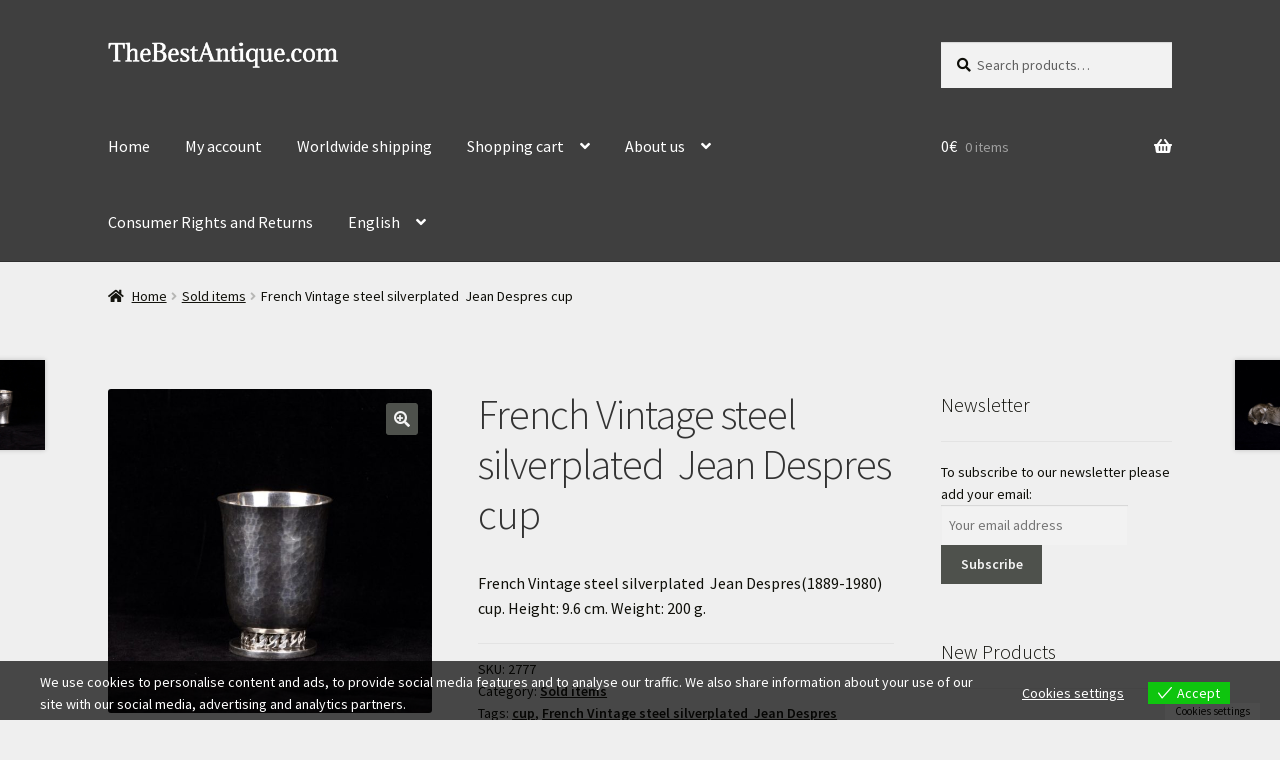

--- FILE ---
content_type: text/html; charset=UTF-8
request_url: https://thebestantique.com/product/french-vintage-steel-silverplated-jean-despres-cup/
body_size: 39977
content:
<!doctype html>
<html dir="ltr" lang="en-US" prefix="og: https://ogp.me/ns#">
<head>
<meta charset="UTF-8">
<meta name="viewport" content="width=device-width, initial-scale=1">
<link rel="profile" href="https://gmpg.org/xfn/11">
<link rel="pingback" href="https://thebestantique.com/xmlrpc.php">

<title>French Vintage steel silverplated Jean Despres cup - Antique weapons, collectibles, silver, icons, bronze, swords, daggers..</title>

		<!-- All in One SEO 4.9.3 - aioseo.com -->
	<meta name="description" content="French Vintage steel silverplated Jean Despres(1889-1980) cup. Height: 9.6 cm. Weight: 200 g." />
	<meta name="robots" content="max-image-preview:large" />
	<link rel="canonical" href="https://thebestantique.com/product/french-vintage-steel-silverplated-jean-despres-cup/" />
	<meta name="generator" content="All in One SEO (AIOSEO) 4.9.3" />
		<meta property="og:locale" content="en_US" />
		<meta property="og:site_name" content="Antique weapons, collectibles, silver, icons, bronze, swords, daggers.. - Antique weapons, collectibles, silver, icons, bronze, swords, daggers.." />
		<meta property="og:type" content="article" />
		<meta property="og:title" content="French Vintage steel silverplated Jean Despres cup - Antique weapons, collectibles, silver, icons, bronze, swords, daggers.." />
		<meta property="og:description" content="French Vintage steel silverplated Jean Despres(1889-1980) cup. Height: 9.6 cm. Weight: 200 g." />
		<meta property="og:url" content="https://thebestantique.com/product/french-vintage-steel-silverplated-jean-despres-cup/" />
		<meta property="og:image" content="https://thebestantique.com/wp-content/uploads/2017/03/Logomakr_9wfPXr.png" />
		<meta property="og:image:secure_url" content="https://thebestantique.com/wp-content/uploads/2017/03/Logomakr_9wfPXr.png" />
		<meta property="og:image:width" content="423" />
		<meta property="og:image:height" content="48" />
		<meta property="article:published_time" content="2018-01-31T13:07:57+00:00" />
		<meta property="article:modified_time" content="2021-01-12T09:52:58+00:00" />
		<meta name="twitter:card" content="summary_large_image" />
		<meta name="twitter:title" content="French Vintage steel silverplated Jean Despres cup - Antique weapons, collectibles, silver, icons, bronze, swords, daggers.." />
		<meta name="twitter:description" content="French Vintage steel silverplated Jean Despres(1889-1980) cup. Height: 9.6 cm. Weight: 200 g." />
		<meta name="twitter:image" content="https://thebestantique.com/wp-content/uploads/2017/03/Logomakr_9wfPXr.png" />
		<script type="application/ld+json" class="aioseo-schema">
			{"@context":"https:\/\/schema.org","@graph":[{"@type":"BreadcrumbList","@id":"https:\/\/thebestantique.com\/product\/french-vintage-steel-silverplated-jean-despres-cup\/#breadcrumblist","itemListElement":[{"@type":"ListItem","@id":"https:\/\/thebestantique.com#listItem","position":1,"name":"Home","item":"https:\/\/thebestantique.com","nextItem":{"@type":"ListItem","@id":"https:\/\/thebestantique.com\/product-category\/sold-items\/#listItem","name":"Sold items"}},{"@type":"ListItem","@id":"https:\/\/thebestantique.com\/product-category\/sold-items\/#listItem","position":2,"name":"Sold items","item":"https:\/\/thebestantique.com\/product-category\/sold-items\/","nextItem":{"@type":"ListItem","@id":"https:\/\/thebestantique.com\/product\/french-vintage-steel-silverplated-jean-despres-cup\/#listItem","name":"French Vintage steel silverplated\u00a0 Jean Despres cup"},"previousItem":{"@type":"ListItem","@id":"https:\/\/thebestantique.com#listItem","name":"Home"}},{"@type":"ListItem","@id":"https:\/\/thebestantique.com\/product\/french-vintage-steel-silverplated-jean-despres-cup\/#listItem","position":3,"name":"French Vintage steel silverplated\u00a0 Jean Despres cup","previousItem":{"@type":"ListItem","@id":"https:\/\/thebestantique.com\/product-category\/sold-items\/#listItem","name":"Sold items"}}]},{"@type":"ItemPage","@id":"https:\/\/thebestantique.com\/product\/french-vintage-steel-silverplated-jean-despres-cup\/#itempage","url":"https:\/\/thebestantique.com\/product\/french-vintage-steel-silverplated-jean-despres-cup\/","name":"French Vintage steel silverplated Jean Despres cup - Antique weapons, collectibles, silver, icons, bronze, swords, daggers..","description":"French Vintage steel silverplated Jean Despres(1889-1980) cup. Height: 9.6 cm. Weight: 200 g.","inLanguage":"en-US","isPartOf":{"@id":"https:\/\/thebestantique.com\/#website"},"breadcrumb":{"@id":"https:\/\/thebestantique.com\/product\/french-vintage-steel-silverplated-jean-despres-cup\/#breadcrumblist"},"image":{"@type":"ImageObject","url":"https:\/\/thebestantique.com\/wp-content\/uploads\/2018\/01\/2777-4.jpg","@id":"https:\/\/thebestantique.com\/product\/french-vintage-steel-silverplated-jean-despres-cup\/#mainImage","width":1024,"height":1024},"primaryImageOfPage":{"@id":"https:\/\/thebestantique.com\/product\/french-vintage-steel-silverplated-jean-despres-cup\/#mainImage"},"datePublished":"2018-01-31T15:07:57+02:00","dateModified":"2021-01-12T11:52:58+02:00"},{"@type":"Organization","@id":"https:\/\/thebestantique.com\/#organization","name":"Antique weapons, collectibles, silver, icons, bronze, swords, daggers..","description":"Antique weapons, collectibles, silver, icons, bronze, swords, daggers..","url":"https:\/\/thebestantique.com\/","logo":{"@type":"ImageObject","url":"https:\/\/thebestantique.com\/wp-content\/uploads\/2017\/03\/Logomakr_9wfPXr.png","@id":"https:\/\/thebestantique.com\/product\/french-vintage-steel-silverplated-jean-despres-cup\/#organizationLogo","width":423,"height":48},"image":{"@id":"https:\/\/thebestantique.com\/product\/french-vintage-steel-silverplated-jean-despres-cup\/#organizationLogo"}},{"@type":"WebSite","@id":"https:\/\/thebestantique.com\/#website","url":"https:\/\/thebestantique.com\/","name":"Antique weapons, collectibles, silver, icons, bronze, swords, daggers..","description":"Antique weapons, collectibles, silver, icons, bronze, swords, daggers..","inLanguage":"en-US","publisher":{"@id":"https:\/\/thebestantique.com\/#organization"}}]}
		</script>
		<!-- All in One SEO -->

<link rel='dns-prefetch' href='//capi-automation.s3.us-east-2.amazonaws.com' />
<link rel='dns-prefetch' href='//fonts.googleapis.com' />
<link rel="alternate" type="application/rss+xml" title="Antique weapons, collectibles, silver, icons, bronze, swords, daggers.. &raquo; Feed" href="https://thebestantique.com/feed/" />
<link rel="alternate" type="application/rss+xml" title="Antique weapons, collectibles, silver, icons, bronze, swords, daggers.. &raquo; Comments Feed" href="https://thebestantique.com/comments/feed/" />
<link rel="alternate" title="oEmbed (JSON)" type="application/json+oembed" href="https://thebestantique.com/wp-json/oembed/1.0/embed?url=https%3A%2F%2Fthebestantique.com%2Fproduct%2Ffrench-vintage-steel-silverplated-jean-despres-cup%2F" />
<link rel="alternate" title="oEmbed (XML)" type="text/xml+oembed" href="https://thebestantique.com/wp-json/oembed/1.0/embed?url=https%3A%2F%2Fthebestantique.com%2Fproduct%2Ffrench-vintage-steel-silverplated-jean-despres-cup%2F&#038;format=xml" />
		<!-- This site uses the Google Analytics by ExactMetrics plugin v8.11.1 - Using Analytics tracking - https://www.exactmetrics.com/ -->
							<script src="//www.googletagmanager.com/gtag/js?id=G-2YK297KJHH"  data-cfasync="false" data-wpfc-render="false" async></script>
			<script data-cfasync="false" data-wpfc-render="false">
				var em_version = '8.11.1';
				var em_track_user = true;
				var em_no_track_reason = '';
								var ExactMetricsDefaultLocations = {"page_location":"https:\/\/thebestantique.com\/product\/french-vintage-steel-silverplated-jean-despres-cup\/"};
								if ( typeof ExactMetricsPrivacyGuardFilter === 'function' ) {
					var ExactMetricsLocations = (typeof ExactMetricsExcludeQuery === 'object') ? ExactMetricsPrivacyGuardFilter( ExactMetricsExcludeQuery ) : ExactMetricsPrivacyGuardFilter( ExactMetricsDefaultLocations );
				} else {
					var ExactMetricsLocations = (typeof ExactMetricsExcludeQuery === 'object') ? ExactMetricsExcludeQuery : ExactMetricsDefaultLocations;
				}

								var disableStrs = [
										'ga-disable-G-2YK297KJHH',
									];

				/* Function to detect opted out users */
				function __gtagTrackerIsOptedOut() {
					for (var index = 0; index < disableStrs.length; index++) {
						if (document.cookie.indexOf(disableStrs[index] + '=true') > -1) {
							return true;
						}
					}

					return false;
				}

				/* Disable tracking if the opt-out cookie exists. */
				if (__gtagTrackerIsOptedOut()) {
					for (var index = 0; index < disableStrs.length; index++) {
						window[disableStrs[index]] = true;
					}
				}

				/* Opt-out function */
				function __gtagTrackerOptout() {
					for (var index = 0; index < disableStrs.length; index++) {
						document.cookie = disableStrs[index] + '=true; expires=Thu, 31 Dec 2099 23:59:59 UTC; path=/';
						window[disableStrs[index]] = true;
					}
				}

				if ('undefined' === typeof gaOptout) {
					function gaOptout() {
						__gtagTrackerOptout();
					}
				}
								window.dataLayer = window.dataLayer || [];

				window.ExactMetricsDualTracker = {
					helpers: {},
					trackers: {},
				};
				if (em_track_user) {
					function __gtagDataLayer() {
						dataLayer.push(arguments);
					}

					function __gtagTracker(type, name, parameters) {
						if (!parameters) {
							parameters = {};
						}

						if (parameters.send_to) {
							__gtagDataLayer.apply(null, arguments);
							return;
						}

						if (type === 'event') {
														parameters.send_to = exactmetrics_frontend.v4_id;
							var hookName = name;
							if (typeof parameters['event_category'] !== 'undefined') {
								hookName = parameters['event_category'] + ':' + name;
							}

							if (typeof ExactMetricsDualTracker.trackers[hookName] !== 'undefined') {
								ExactMetricsDualTracker.trackers[hookName](parameters);
							} else {
								__gtagDataLayer('event', name, parameters);
							}
							
						} else {
							__gtagDataLayer.apply(null, arguments);
						}
					}

					__gtagTracker('js', new Date());
					__gtagTracker('set', {
						'developer_id.dNDMyYj': true,
											});
					if ( ExactMetricsLocations.page_location ) {
						__gtagTracker('set', ExactMetricsLocations);
					}
										__gtagTracker('config', 'G-2YK297KJHH', {"forceSSL":"true"} );
										window.gtag = __gtagTracker;										(function () {
						/* https://developers.google.com/analytics/devguides/collection/analyticsjs/ */
						/* ga and __gaTracker compatibility shim. */
						var noopfn = function () {
							return null;
						};
						var newtracker = function () {
							return new Tracker();
						};
						var Tracker = function () {
							return null;
						};
						var p = Tracker.prototype;
						p.get = noopfn;
						p.set = noopfn;
						p.send = function () {
							var args = Array.prototype.slice.call(arguments);
							args.unshift('send');
							__gaTracker.apply(null, args);
						};
						var __gaTracker = function () {
							var len = arguments.length;
							if (len === 0) {
								return;
							}
							var f = arguments[len - 1];
							if (typeof f !== 'object' || f === null || typeof f.hitCallback !== 'function') {
								if ('send' === arguments[0]) {
									var hitConverted, hitObject = false, action;
									if ('event' === arguments[1]) {
										if ('undefined' !== typeof arguments[3]) {
											hitObject = {
												'eventAction': arguments[3],
												'eventCategory': arguments[2],
												'eventLabel': arguments[4],
												'value': arguments[5] ? arguments[5] : 1,
											}
										}
									}
									if ('pageview' === arguments[1]) {
										if ('undefined' !== typeof arguments[2]) {
											hitObject = {
												'eventAction': 'page_view',
												'page_path': arguments[2],
											}
										}
									}
									if (typeof arguments[2] === 'object') {
										hitObject = arguments[2];
									}
									if (typeof arguments[5] === 'object') {
										Object.assign(hitObject, arguments[5]);
									}
									if ('undefined' !== typeof arguments[1].hitType) {
										hitObject = arguments[1];
										if ('pageview' === hitObject.hitType) {
											hitObject.eventAction = 'page_view';
										}
									}
									if (hitObject) {
										action = 'timing' === arguments[1].hitType ? 'timing_complete' : hitObject.eventAction;
										hitConverted = mapArgs(hitObject);
										__gtagTracker('event', action, hitConverted);
									}
								}
								return;
							}

							function mapArgs(args) {
								var arg, hit = {};
								var gaMap = {
									'eventCategory': 'event_category',
									'eventAction': 'event_action',
									'eventLabel': 'event_label',
									'eventValue': 'event_value',
									'nonInteraction': 'non_interaction',
									'timingCategory': 'event_category',
									'timingVar': 'name',
									'timingValue': 'value',
									'timingLabel': 'event_label',
									'page': 'page_path',
									'location': 'page_location',
									'title': 'page_title',
									'referrer' : 'page_referrer',
								};
								for (arg in args) {
																		if (!(!args.hasOwnProperty(arg) || !gaMap.hasOwnProperty(arg))) {
										hit[gaMap[arg]] = args[arg];
									} else {
										hit[arg] = args[arg];
									}
								}
								return hit;
							}

							try {
								f.hitCallback();
							} catch (ex) {
							}
						};
						__gaTracker.create = newtracker;
						__gaTracker.getByName = newtracker;
						__gaTracker.getAll = function () {
							return [];
						};
						__gaTracker.remove = noopfn;
						__gaTracker.loaded = true;
						window['__gaTracker'] = __gaTracker;
					})();
									} else {
										console.log("");
					(function () {
						function __gtagTracker() {
							return null;
						}

						window['__gtagTracker'] = __gtagTracker;
						window['gtag'] = __gtagTracker;
					})();
									}
			</script>
							<!-- / Google Analytics by ExactMetrics -->
		<style id='wp-img-auto-sizes-contain-inline-css'>
img:is([sizes=auto i],[sizes^="auto," i]){contain-intrinsic-size:3000px 1500px}
/*# sourceURL=wp-img-auto-sizes-contain-inline-css */
</style>
<style id='wp-emoji-styles-inline-css'>

	img.wp-smiley, img.emoji {
		display: inline !important;
		border: none !important;
		box-shadow: none !important;
		height: 1em !important;
		width: 1em !important;
		margin: 0 0.07em !important;
		vertical-align: -0.1em !important;
		background: none !important;
		padding: 0 !important;
	}
/*# sourceURL=wp-emoji-styles-inline-css */
</style>
<style id='wp-block-library-inline-css'>
:root{--wp-block-synced-color:#7a00df;--wp-block-synced-color--rgb:122,0,223;--wp-bound-block-color:var(--wp-block-synced-color);--wp-editor-canvas-background:#ddd;--wp-admin-theme-color:#007cba;--wp-admin-theme-color--rgb:0,124,186;--wp-admin-theme-color-darker-10:#006ba1;--wp-admin-theme-color-darker-10--rgb:0,107,160.5;--wp-admin-theme-color-darker-20:#005a87;--wp-admin-theme-color-darker-20--rgb:0,90,135;--wp-admin-border-width-focus:2px}@media (min-resolution:192dpi){:root{--wp-admin-border-width-focus:1.5px}}.wp-element-button{cursor:pointer}:root .has-very-light-gray-background-color{background-color:#eee}:root .has-very-dark-gray-background-color{background-color:#313131}:root .has-very-light-gray-color{color:#eee}:root .has-very-dark-gray-color{color:#313131}:root .has-vivid-green-cyan-to-vivid-cyan-blue-gradient-background{background:linear-gradient(135deg,#00d084,#0693e3)}:root .has-purple-crush-gradient-background{background:linear-gradient(135deg,#34e2e4,#4721fb 50%,#ab1dfe)}:root .has-hazy-dawn-gradient-background{background:linear-gradient(135deg,#faaca8,#dad0ec)}:root .has-subdued-olive-gradient-background{background:linear-gradient(135deg,#fafae1,#67a671)}:root .has-atomic-cream-gradient-background{background:linear-gradient(135deg,#fdd79a,#004a59)}:root .has-nightshade-gradient-background{background:linear-gradient(135deg,#330968,#31cdcf)}:root .has-midnight-gradient-background{background:linear-gradient(135deg,#020381,#2874fc)}:root{--wp--preset--font-size--normal:16px;--wp--preset--font-size--huge:42px}.has-regular-font-size{font-size:1em}.has-larger-font-size{font-size:2.625em}.has-normal-font-size{font-size:var(--wp--preset--font-size--normal)}.has-huge-font-size{font-size:var(--wp--preset--font-size--huge)}.has-text-align-center{text-align:center}.has-text-align-left{text-align:left}.has-text-align-right{text-align:right}.has-fit-text{white-space:nowrap!important}#end-resizable-editor-section{display:none}.aligncenter{clear:both}.items-justified-left{justify-content:flex-start}.items-justified-center{justify-content:center}.items-justified-right{justify-content:flex-end}.items-justified-space-between{justify-content:space-between}.screen-reader-text{border:0;clip-path:inset(50%);height:1px;margin:-1px;overflow:hidden;padding:0;position:absolute;width:1px;word-wrap:normal!important}.screen-reader-text:focus{background-color:#ddd;clip-path:none;color:#444;display:block;font-size:1em;height:auto;left:5px;line-height:normal;padding:15px 23px 14px;text-decoration:none;top:5px;width:auto;z-index:100000}html :where(.has-border-color){border-style:solid}html :where([style*=border-top-color]){border-top-style:solid}html :where([style*=border-right-color]){border-right-style:solid}html :where([style*=border-bottom-color]){border-bottom-style:solid}html :where([style*=border-left-color]){border-left-style:solid}html :where([style*=border-width]){border-style:solid}html :where([style*=border-top-width]){border-top-style:solid}html :where([style*=border-right-width]){border-right-style:solid}html :where([style*=border-bottom-width]){border-bottom-style:solid}html :where([style*=border-left-width]){border-left-style:solid}html :where(img[class*=wp-image-]){height:auto;max-width:100%}:where(figure){margin:0 0 1em}html :where(.is-position-sticky){--wp-admin--admin-bar--position-offset:var(--wp-admin--admin-bar--height,0px)}@media screen and (max-width:600px){html :where(.is-position-sticky){--wp-admin--admin-bar--position-offset:0px}}

/*# sourceURL=wp-block-library-inline-css */
</style><style id='global-styles-inline-css'>
:root{--wp--preset--aspect-ratio--square: 1;--wp--preset--aspect-ratio--4-3: 4/3;--wp--preset--aspect-ratio--3-4: 3/4;--wp--preset--aspect-ratio--3-2: 3/2;--wp--preset--aspect-ratio--2-3: 2/3;--wp--preset--aspect-ratio--16-9: 16/9;--wp--preset--aspect-ratio--9-16: 9/16;--wp--preset--color--black: #000000;--wp--preset--color--cyan-bluish-gray: #abb8c3;--wp--preset--color--white: #ffffff;--wp--preset--color--pale-pink: #f78da7;--wp--preset--color--vivid-red: #cf2e2e;--wp--preset--color--luminous-vivid-orange: #ff6900;--wp--preset--color--luminous-vivid-amber: #fcb900;--wp--preset--color--light-green-cyan: #7bdcb5;--wp--preset--color--vivid-green-cyan: #00d084;--wp--preset--color--pale-cyan-blue: #8ed1fc;--wp--preset--color--vivid-cyan-blue: #0693e3;--wp--preset--color--vivid-purple: #9b51e0;--wp--preset--gradient--vivid-cyan-blue-to-vivid-purple: linear-gradient(135deg,rgb(6,147,227) 0%,rgb(155,81,224) 100%);--wp--preset--gradient--light-green-cyan-to-vivid-green-cyan: linear-gradient(135deg,rgb(122,220,180) 0%,rgb(0,208,130) 100%);--wp--preset--gradient--luminous-vivid-amber-to-luminous-vivid-orange: linear-gradient(135deg,rgb(252,185,0) 0%,rgb(255,105,0) 100%);--wp--preset--gradient--luminous-vivid-orange-to-vivid-red: linear-gradient(135deg,rgb(255,105,0) 0%,rgb(207,46,46) 100%);--wp--preset--gradient--very-light-gray-to-cyan-bluish-gray: linear-gradient(135deg,rgb(238,238,238) 0%,rgb(169,184,195) 100%);--wp--preset--gradient--cool-to-warm-spectrum: linear-gradient(135deg,rgb(74,234,220) 0%,rgb(151,120,209) 20%,rgb(207,42,186) 40%,rgb(238,44,130) 60%,rgb(251,105,98) 80%,rgb(254,248,76) 100%);--wp--preset--gradient--blush-light-purple: linear-gradient(135deg,rgb(255,206,236) 0%,rgb(152,150,240) 100%);--wp--preset--gradient--blush-bordeaux: linear-gradient(135deg,rgb(254,205,165) 0%,rgb(254,45,45) 50%,rgb(107,0,62) 100%);--wp--preset--gradient--luminous-dusk: linear-gradient(135deg,rgb(255,203,112) 0%,rgb(199,81,192) 50%,rgb(65,88,208) 100%);--wp--preset--gradient--pale-ocean: linear-gradient(135deg,rgb(255,245,203) 0%,rgb(182,227,212) 50%,rgb(51,167,181) 100%);--wp--preset--gradient--electric-grass: linear-gradient(135deg,rgb(202,248,128) 0%,rgb(113,206,126) 100%);--wp--preset--gradient--midnight: linear-gradient(135deg,rgb(2,3,129) 0%,rgb(40,116,252) 100%);--wp--preset--font-size--small: 14px;--wp--preset--font-size--medium: 23px;--wp--preset--font-size--large: 26px;--wp--preset--font-size--x-large: 42px;--wp--preset--font-size--normal: 16px;--wp--preset--font-size--huge: 37px;--wp--preset--spacing--20: 0.44rem;--wp--preset--spacing--30: 0.67rem;--wp--preset--spacing--40: 1rem;--wp--preset--spacing--50: 1.5rem;--wp--preset--spacing--60: 2.25rem;--wp--preset--spacing--70: 3.38rem;--wp--preset--spacing--80: 5.06rem;--wp--preset--shadow--natural: 6px 6px 9px rgba(0, 0, 0, 0.2);--wp--preset--shadow--deep: 12px 12px 50px rgba(0, 0, 0, 0.4);--wp--preset--shadow--sharp: 6px 6px 0px rgba(0, 0, 0, 0.2);--wp--preset--shadow--outlined: 6px 6px 0px -3px rgb(255, 255, 255), 6px 6px rgb(0, 0, 0);--wp--preset--shadow--crisp: 6px 6px 0px rgb(0, 0, 0);}:root :where(.is-layout-flow) > :first-child{margin-block-start: 0;}:root :where(.is-layout-flow) > :last-child{margin-block-end: 0;}:root :where(.is-layout-flow) > *{margin-block-start: 24px;margin-block-end: 0;}:root :where(.is-layout-constrained) > :first-child{margin-block-start: 0;}:root :where(.is-layout-constrained) > :last-child{margin-block-end: 0;}:root :where(.is-layout-constrained) > *{margin-block-start: 24px;margin-block-end: 0;}:root :where(.is-layout-flex){gap: 24px;}:root :where(.is-layout-grid){gap: 24px;}body .is-layout-flex{display: flex;}.is-layout-flex{flex-wrap: wrap;align-items: center;}.is-layout-flex > :is(*, div){margin: 0;}body .is-layout-grid{display: grid;}.is-layout-grid > :is(*, div){margin: 0;}.has-black-color{color: var(--wp--preset--color--black) !important;}.has-cyan-bluish-gray-color{color: var(--wp--preset--color--cyan-bluish-gray) !important;}.has-white-color{color: var(--wp--preset--color--white) !important;}.has-pale-pink-color{color: var(--wp--preset--color--pale-pink) !important;}.has-vivid-red-color{color: var(--wp--preset--color--vivid-red) !important;}.has-luminous-vivid-orange-color{color: var(--wp--preset--color--luminous-vivid-orange) !important;}.has-luminous-vivid-amber-color{color: var(--wp--preset--color--luminous-vivid-amber) !important;}.has-light-green-cyan-color{color: var(--wp--preset--color--light-green-cyan) !important;}.has-vivid-green-cyan-color{color: var(--wp--preset--color--vivid-green-cyan) !important;}.has-pale-cyan-blue-color{color: var(--wp--preset--color--pale-cyan-blue) !important;}.has-vivid-cyan-blue-color{color: var(--wp--preset--color--vivid-cyan-blue) !important;}.has-vivid-purple-color{color: var(--wp--preset--color--vivid-purple) !important;}.has-black-background-color{background-color: var(--wp--preset--color--black) !important;}.has-cyan-bluish-gray-background-color{background-color: var(--wp--preset--color--cyan-bluish-gray) !important;}.has-white-background-color{background-color: var(--wp--preset--color--white) !important;}.has-pale-pink-background-color{background-color: var(--wp--preset--color--pale-pink) !important;}.has-vivid-red-background-color{background-color: var(--wp--preset--color--vivid-red) !important;}.has-luminous-vivid-orange-background-color{background-color: var(--wp--preset--color--luminous-vivid-orange) !important;}.has-luminous-vivid-amber-background-color{background-color: var(--wp--preset--color--luminous-vivid-amber) !important;}.has-light-green-cyan-background-color{background-color: var(--wp--preset--color--light-green-cyan) !important;}.has-vivid-green-cyan-background-color{background-color: var(--wp--preset--color--vivid-green-cyan) !important;}.has-pale-cyan-blue-background-color{background-color: var(--wp--preset--color--pale-cyan-blue) !important;}.has-vivid-cyan-blue-background-color{background-color: var(--wp--preset--color--vivid-cyan-blue) !important;}.has-vivid-purple-background-color{background-color: var(--wp--preset--color--vivid-purple) !important;}.has-black-border-color{border-color: var(--wp--preset--color--black) !important;}.has-cyan-bluish-gray-border-color{border-color: var(--wp--preset--color--cyan-bluish-gray) !important;}.has-white-border-color{border-color: var(--wp--preset--color--white) !important;}.has-pale-pink-border-color{border-color: var(--wp--preset--color--pale-pink) !important;}.has-vivid-red-border-color{border-color: var(--wp--preset--color--vivid-red) !important;}.has-luminous-vivid-orange-border-color{border-color: var(--wp--preset--color--luminous-vivid-orange) !important;}.has-luminous-vivid-amber-border-color{border-color: var(--wp--preset--color--luminous-vivid-amber) !important;}.has-light-green-cyan-border-color{border-color: var(--wp--preset--color--light-green-cyan) !important;}.has-vivid-green-cyan-border-color{border-color: var(--wp--preset--color--vivid-green-cyan) !important;}.has-pale-cyan-blue-border-color{border-color: var(--wp--preset--color--pale-cyan-blue) !important;}.has-vivid-cyan-blue-border-color{border-color: var(--wp--preset--color--vivid-cyan-blue) !important;}.has-vivid-purple-border-color{border-color: var(--wp--preset--color--vivid-purple) !important;}.has-vivid-cyan-blue-to-vivid-purple-gradient-background{background: var(--wp--preset--gradient--vivid-cyan-blue-to-vivid-purple) !important;}.has-light-green-cyan-to-vivid-green-cyan-gradient-background{background: var(--wp--preset--gradient--light-green-cyan-to-vivid-green-cyan) !important;}.has-luminous-vivid-amber-to-luminous-vivid-orange-gradient-background{background: var(--wp--preset--gradient--luminous-vivid-amber-to-luminous-vivid-orange) !important;}.has-luminous-vivid-orange-to-vivid-red-gradient-background{background: var(--wp--preset--gradient--luminous-vivid-orange-to-vivid-red) !important;}.has-very-light-gray-to-cyan-bluish-gray-gradient-background{background: var(--wp--preset--gradient--very-light-gray-to-cyan-bluish-gray) !important;}.has-cool-to-warm-spectrum-gradient-background{background: var(--wp--preset--gradient--cool-to-warm-spectrum) !important;}.has-blush-light-purple-gradient-background{background: var(--wp--preset--gradient--blush-light-purple) !important;}.has-blush-bordeaux-gradient-background{background: var(--wp--preset--gradient--blush-bordeaux) !important;}.has-luminous-dusk-gradient-background{background: var(--wp--preset--gradient--luminous-dusk) !important;}.has-pale-ocean-gradient-background{background: var(--wp--preset--gradient--pale-ocean) !important;}.has-electric-grass-gradient-background{background: var(--wp--preset--gradient--electric-grass) !important;}.has-midnight-gradient-background{background: var(--wp--preset--gradient--midnight) !important;}.has-small-font-size{font-size: var(--wp--preset--font-size--small) !important;}.has-medium-font-size{font-size: var(--wp--preset--font-size--medium) !important;}.has-large-font-size{font-size: var(--wp--preset--font-size--large) !important;}.has-x-large-font-size{font-size: var(--wp--preset--font-size--x-large) !important;}
/*# sourceURL=global-styles-inline-css */
</style>

<style id='classic-theme-styles-inline-css'>
/*! This file is auto-generated */
.wp-block-button__link{color:#fff;background-color:#32373c;border-radius:9999px;box-shadow:none;text-decoration:none;padding:calc(.667em + 2px) calc(1.333em + 2px);font-size:1.125em}.wp-block-file__button{background:#32373c;color:#fff;text-decoration:none}
/*# sourceURL=/wp-includes/css/classic-themes.min.css */
</style>
<link rel='stylesheet' id='storefront-gutenberg-blocks-css' href='https://thebestantique.com/wp-content/themes/storefront/assets/css/base/gutenberg-blocks.css?ver=4.6.2' media='all' />
<style id='storefront-gutenberg-blocks-inline-css'>

				.wp-block-button__link:not(.has-text-color) {
					color: #f4f4f4;
				}

				.wp-block-button__link:not(.has-text-color):hover,
				.wp-block-button__link:not(.has-text-color):focus,
				.wp-block-button__link:not(.has-text-color):active {
					color: #f4f4f4;
				}

				.wp-block-button__link:not(.has-background) {
					background-color: #4e514c;
				}

				.wp-block-button__link:not(.has-background):hover,
				.wp-block-button__link:not(.has-background):focus,
				.wp-block-button__link:not(.has-background):active {
					border-color: #353833;
					background-color: #353833;
				}

				.wc-block-grid__products .wc-block-grid__product .wp-block-button__link {
					background-color: #4e514c;
					border-color: #4e514c;
					color: #f4f4f4;
				}

				.wp-block-quote footer,
				.wp-block-quote cite,
				.wp-block-quote__citation {
					color: #0f0f09;
				}

				.wp-block-pullquote cite,
				.wp-block-pullquote footer,
				.wp-block-pullquote__citation {
					color: #0f0f09;
				}

				.wp-block-image figcaption {
					color: #0f0f09;
				}

				.wp-block-separator.is-style-dots::before {
					color: #333333;
				}

				.wp-block-file a.wp-block-file__button {
					color: #f4f4f4;
					background-color: #4e514c;
					border-color: #4e514c;
				}

				.wp-block-file a.wp-block-file__button:hover,
				.wp-block-file a.wp-block-file__button:focus,
				.wp-block-file a.wp-block-file__button:active {
					color: #f4f4f4;
					background-color: #353833;
				}

				.wp-block-code,
				.wp-block-preformatted pre {
					color: #0f0f09;
				}

				.wp-block-table:not( .has-background ):not( .is-style-stripes ) tbody tr:nth-child(2n) td {
					background-color: #ededed;
				}

				.wp-block-cover .wp-block-cover__inner-container h1:not(.has-text-color),
				.wp-block-cover .wp-block-cover__inner-container h2:not(.has-text-color),
				.wp-block-cover .wp-block-cover__inner-container h3:not(.has-text-color),
				.wp-block-cover .wp-block-cover__inner-container h4:not(.has-text-color),
				.wp-block-cover .wp-block-cover__inner-container h5:not(.has-text-color),
				.wp-block-cover .wp-block-cover__inner-container h6:not(.has-text-color) {
					color: #000000;
				}

				div.wc-block-components-price-slider__range-input-progress,
				.rtl .wc-block-components-price-slider__range-input-progress {
					--range-color: #0f0800;
				}

				/* Target only IE11 */
				@media all and (-ms-high-contrast: none), (-ms-high-contrast: active) {
					.wc-block-components-price-slider__range-input-progress {
						background: #0f0800;
					}
				}

				.wc-block-components-button:not(.is-link) {
					background-color: #b7b7b7;
					color: #ffffff;
				}

				.wc-block-components-button:not(.is-link):hover,
				.wc-block-components-button:not(.is-link):focus,
				.wc-block-components-button:not(.is-link):active {
					background-color: #9e9e9e;
					color: #ffffff;
				}

				.wc-block-components-button:not(.is-link):disabled {
					background-color: #b7b7b7;
					color: #ffffff;
				}

				.wc-block-cart__submit-container {
					background-color: #efefef;
				}

				.wc-block-cart__submit-container::before {
					color: rgba(204,204,204,0.5);
				}

				.wc-block-components-order-summary-item__quantity {
					background-color: #efefef;
					border-color: #0f0f09;
					box-shadow: 0 0 0 2px #efefef;
					color: #0f0f09;
				}
			
/*# sourceURL=storefront-gutenberg-blocks-inline-css */
</style>
<link rel='stylesheet' id='pal-for-edd-css' href='https://thebestantique.com/wp-content/plugins/pal-for-edd/public/css/pal-for-edd-public.css?ver=1.0.6' media='all' />
<link rel='stylesheet' id='smart-search-css' href='https://thebestantique.com/wp-content/plugins/smart-woocommerce-search/assets/dist/css/general.css?ver=2.15.0' media='all' />
<style id='smart-search-inline-css'>
.widget_search .smart-search-suggestions .smart-search-post-icon{width:50px;}.wp-block-search.sws-search-block-default .smart-search-suggestions .smart-search-post-icon{width:50px;}.widget_product_search .smart-search-suggestions .smart-search-post-icon{width:50px;}.wp-block-search.sws-search-block-product .smart-search-suggestions .smart-search-post-icon{width:50px;}
/*# sourceURL=smart-search-inline-css */
</style>
<link rel='stylesheet' id='SFSImainCss-css' href='https://thebestantique.com/wp-content/plugins/ultimate-social-media-icons/css/sfsi-style.css?ver=2.9.6' media='all' />
<link rel='stylesheet' id='photoswipe-css' href='https://thebestantique.com/wp-content/plugins/woocommerce/assets/css/photoswipe/photoswipe.min.css?ver=10.4.3' media='all' />
<link rel='stylesheet' id='photoswipe-default-skin-css' href='https://thebestantique.com/wp-content/plugins/woocommerce/assets/css/photoswipe/default-skin/default-skin.min.css?ver=10.4.3' media='all' />
<style id='woocommerce-inline-inline-css'>
.woocommerce form .form-row .required { visibility: visible; }
/*# sourceURL=woocommerce-inline-inline-css */
</style>
<link rel='stylesheet' id='eu-cookies-bar-icons-css' href='https://thebestantique.com/wp-content/plugins/eu-cookies-bar/css/eu-cookies-bar-icons.css?ver=1.0.19' media='all' />
<link rel='stylesheet' id='eu-cookies-bar-style-css' href='https://thebestantique.com/wp-content/plugins/eu-cookies-bar/css/eu-cookies-bar.css?ver=1.0.19' media='all' />
<style id='eu-cookies-bar-style-inline-css'>
.eu-cookies-bar-cookies-bar-wrap{font-size:14px;color:#ffffff;background:rgba(0,0,0,0.7);}.eu-cookies-bar-cookies-bar-button-accept{color:#ffffff;background:#0ec50e;}.eu-cookies-bar-cookies-bar-settings-header{color:#ffffff;background:#249fd0;}.eu-cookies-bar-cookies-bar-settings-save-button{color:#ffffff;background:#249fd0;}.eu-cookies-bar-cookies-bar-settings-accept-button{color:#ffffff;background:#0ec50e;}.eu-cookies-bar-cookies-bar-settings-decline-button{color:#ffffff;background:#ff6666;}
/*# sourceURL=eu-cookies-bar-style-inline-css */
</style>
<link rel='stylesheet' id='storefront-style-css' href='https://thebestantique.com/wp-content/themes/storefront/style.css?ver=4.6.2' media='all' />
<style id='storefront-style-inline-css'>

			.main-navigation ul li a,
			.site-title a,
			ul.menu li a,
			.site-branding h1 a,
			button.menu-toggle,
			button.menu-toggle:hover,
			.handheld-navigation .dropdown-toggle {
				color: #ffffff;
			}

			button.menu-toggle,
			button.menu-toggle:hover {
				border-color: #ffffff;
			}

			.main-navigation ul li a:hover,
			.main-navigation ul li:hover > a,
			.site-title a:hover,
			.site-header ul.menu li.current-menu-item > a {
				color: #ffffff;
			}

			table:not( .has-background ) th {
				background-color: #e8e8e8;
			}

			table:not( .has-background ) tbody td {
				background-color: #ededed;
			}

			table:not( .has-background ) tbody tr:nth-child(2n) td,
			fieldset,
			fieldset legend {
				background-color: #ebebeb;
			}

			.site-header,
			.secondary-navigation ul ul,
			.main-navigation ul.menu > li.menu-item-has-children:after,
			.secondary-navigation ul.menu ul,
			.storefront-handheld-footer-bar,
			.storefront-handheld-footer-bar ul li > a,
			.storefront-handheld-footer-bar ul li.search .site-search,
			button.menu-toggle,
			button.menu-toggle:hover {
				background-color: #3f3f3f;
			}

			p.site-description,
			.site-header,
			.storefront-handheld-footer-bar {
				color: #ffffff;
			}

			button.menu-toggle:after,
			button.menu-toggle:before,
			button.menu-toggle span:before {
				background-color: #ffffff;
			}

			h1, h2, h3, h4, h5, h6, .wc-block-grid__product-title {
				color: #333333;
			}

			.widget h1 {
				border-bottom-color: #333333;
			}

			body,
			.secondary-navigation a {
				color: #0f0f09;
			}

			.widget-area .widget a,
			.hentry .entry-header .posted-on a,
			.hentry .entry-header .post-author a,
			.hentry .entry-header .post-comments a,
			.hentry .entry-header .byline a {
				color: #14140e;
			}

			a {
				color: #0f0800;
			}

			a:focus,
			button:focus,
			.button.alt:focus,
			input:focus,
			textarea:focus,
			input[type="button"]:focus,
			input[type="reset"]:focus,
			input[type="submit"]:focus,
			input[type="email"]:focus,
			input[type="tel"]:focus,
			input[type="url"]:focus,
			input[type="password"]:focus,
			input[type="search"]:focus {
				outline-color: #0f0800;
			}

			button, input[type="button"], input[type="reset"], input[type="submit"], .button, .widget a.button {
				background-color: #4e514c;
				border-color: #4e514c;
				color: #f4f4f4;
			}

			button:hover, input[type="button"]:hover, input[type="reset"]:hover, input[type="submit"]:hover, .button:hover, .widget a.button:hover {
				background-color: #353833;
				border-color: #353833;
				color: #f4f4f4;
			}

			button.alt, input[type="button"].alt, input[type="reset"].alt, input[type="submit"].alt, .button.alt, .widget-area .widget a.button.alt {
				background-color: #b7b7b7;
				border-color: #b7b7b7;
				color: #ffffff;
			}

			button.alt:hover, input[type="button"].alt:hover, input[type="reset"].alt:hover, input[type="submit"].alt:hover, .button.alt:hover, .widget-area .widget a.button.alt:hover {
				background-color: #9e9e9e;
				border-color: #9e9e9e;
				color: #ffffff;
			}

			.pagination .page-numbers li .page-numbers.current {
				background-color: #d6d6d6;
				color: #050500;
			}

			#comments .comment-list .comment-content .comment-text {
				background-color: #e8e8e8;
			}

			.site-footer {
				background-color: #f0f0f0;
				color: #78747f;
			}

			.site-footer a:not(.button):not(.components-button) {
				color: #05050c;
			}

			.site-footer .storefront-handheld-footer-bar a:not(.button):not(.components-button) {
				color: #ffffff;
			}

			.site-footer h1, .site-footer h2, .site-footer h3, .site-footer h4, .site-footer h5, .site-footer h6, .site-footer .widget .widget-title, .site-footer .widget .widgettitle {
				color: #333333;
			}

			.page-template-template-homepage.has-post-thumbnail .type-page.has-post-thumbnail .entry-title {
				color: #000000;
			}

			.page-template-template-homepage.has-post-thumbnail .type-page.has-post-thumbnail .entry-content {
				color: #000000;
			}

			@media screen and ( min-width: 768px ) {
				.secondary-navigation ul.menu a:hover {
					color: #ffffff;
				}

				.secondary-navigation ul.menu a {
					color: #ffffff;
				}

				.main-navigation ul.menu ul.sub-menu,
				.main-navigation ul.nav-menu ul.children {
					background-color: #303030;
				}

				.site-header {
					border-bottom-color: #303030;
				}
			}
/*# sourceURL=storefront-style-inline-css */
</style>
<link rel='stylesheet' id='storefront-icons-css' href='https://thebestantique.com/wp-content/themes/storefront/assets/css/base/icons.css?ver=4.6.2' media='all' />
<link rel='stylesheet' id='storefront-fonts-css' href='https://fonts.googleapis.com/css?family=Source+Sans+Pro%3A400%2C300%2C300italic%2C400italic%2C600%2C700%2C900&#038;subset=latin%2Clatin-ext&#038;ver=4.6.2' media='all' />
<link rel='stylesheet' id='storefront-woocommerce-style-css' href='https://thebestantique.com/wp-content/themes/storefront/assets/css/woocommerce/woocommerce.css?ver=4.6.2' media='all' />
<style id='storefront-woocommerce-style-inline-css'>
@font-face {
				font-family: star;
				src: url(https://thebestantique.com/wp-content/plugins/woocommerce/assets/fonts/star.eot);
				src:
					url(https://thebestantique.com/wp-content/plugins/woocommerce/assets/fonts/star.eot?#iefix) format("embedded-opentype"),
					url(https://thebestantique.com/wp-content/plugins/woocommerce/assets/fonts/star.woff) format("woff"),
					url(https://thebestantique.com/wp-content/plugins/woocommerce/assets/fonts/star.ttf) format("truetype"),
					url(https://thebestantique.com/wp-content/plugins/woocommerce/assets/fonts/star.svg#star) format("svg");
				font-weight: 400;
				font-style: normal;
			}
			@font-face {
				font-family: WooCommerce;
				src: url(https://thebestantique.com/wp-content/plugins/woocommerce/assets/fonts/WooCommerce.eot);
				src:
					url(https://thebestantique.com/wp-content/plugins/woocommerce/assets/fonts/WooCommerce.eot?#iefix) format("embedded-opentype"),
					url(https://thebestantique.com/wp-content/plugins/woocommerce/assets/fonts/WooCommerce.woff) format("woff"),
					url(https://thebestantique.com/wp-content/plugins/woocommerce/assets/fonts/WooCommerce.ttf) format("truetype"),
					url(https://thebestantique.com/wp-content/plugins/woocommerce/assets/fonts/WooCommerce.svg#WooCommerce) format("svg");
				font-weight: 400;
				font-style: normal;
			}

			a.cart-contents,
			.site-header-cart .widget_shopping_cart a {
				color: #ffffff;
			}

			a.cart-contents:hover,
			.site-header-cart .widget_shopping_cart a:hover,
			.site-header-cart:hover > li > a {
				color: #ffffff;
			}

			table.cart td.product-remove,
			table.cart td.actions {
				border-top-color: #efefef;
			}

			.storefront-handheld-footer-bar ul li.cart .count {
				background-color: #ffffff;
				color: #3f3f3f;
				border-color: #3f3f3f;
			}

			.woocommerce-tabs ul.tabs li.active a,
			ul.products li.product .price,
			.onsale,
			.wc-block-grid__product-onsale,
			.widget_search form:before,
			.widget_product_search form:before {
				color: #0f0f09;
			}

			.woocommerce-breadcrumb a,
			a.woocommerce-review-link,
			.product_meta a {
				color: #14140e;
			}

			.wc-block-grid__product-onsale,
			.onsale {
				border-color: #0f0f09;
			}

			.star-rating span:before,
			.quantity .plus, .quantity .minus,
			p.stars a:hover:after,
			p.stars a:after,
			.star-rating span:before,
			#payment .payment_methods li input[type=radio]:first-child:checked+label:before {
				color: #0f0800;
			}

			.widget_price_filter .ui-slider .ui-slider-range,
			.widget_price_filter .ui-slider .ui-slider-handle {
				background-color: #0f0800;
			}

			.order_details {
				background-color: #e8e8e8;
			}

			.order_details > li {
				border-bottom: 1px dotted #d3d3d3;
			}

			.order_details:before,
			.order_details:after {
				background: -webkit-linear-gradient(transparent 0,transparent 0),-webkit-linear-gradient(135deg,#e8e8e8 33.33%,transparent 33.33%),-webkit-linear-gradient(45deg,#e8e8e8 33.33%,transparent 33.33%)
			}

			#order_review {
				background-color: #efefef;
			}

			#payment .payment_methods > li .payment_box,
			#payment .place-order {
				background-color: #eaeaea;
			}

			#payment .payment_methods > li:not(.woocommerce-notice) {
				background-color: #e5e5e5;
			}

			#payment .payment_methods > li:not(.woocommerce-notice):hover {
				background-color: #e0e0e0;
			}

			.woocommerce-pagination .page-numbers li .page-numbers.current {
				background-color: #d6d6d6;
				color: #050500;
			}

			.wc-block-grid__product-onsale,
			.onsale,
			.woocommerce-pagination .page-numbers li .page-numbers:not(.current) {
				color: #0f0f09;
			}

			p.stars a:before,
			p.stars a:hover~a:before,
			p.stars.selected a.active~a:before {
				color: #0f0f09;
			}

			p.stars.selected a.active:before,
			p.stars:hover a:before,
			p.stars.selected a:not(.active):before,
			p.stars.selected a.active:before {
				color: #0f0800;
			}

			.single-product div.product .woocommerce-product-gallery .woocommerce-product-gallery__trigger {
				background-color: #4e514c;
				color: #f4f4f4;
			}

			.single-product div.product .woocommerce-product-gallery .woocommerce-product-gallery__trigger:hover {
				background-color: #353833;
				border-color: #353833;
				color: #f4f4f4;
			}

			.button.added_to_cart:focus,
			.button.wc-forward:focus {
				outline-color: #0f0800;
			}

			.added_to_cart,
			.site-header-cart .widget_shopping_cart a.button,
			.wc-block-grid__products .wc-block-grid__product .wp-block-button__link {
				background-color: #4e514c;
				border-color: #4e514c;
				color: #f4f4f4;
			}

			.added_to_cart:hover,
			.site-header-cart .widget_shopping_cart a.button:hover,
			.wc-block-grid__products .wc-block-grid__product .wp-block-button__link:hover {
				background-color: #353833;
				border-color: #353833;
				color: #f4f4f4;
			}

			.added_to_cart.alt, .added_to_cart, .widget a.button.checkout {
				background-color: #b7b7b7;
				border-color: #b7b7b7;
				color: #ffffff;
			}

			.added_to_cart.alt:hover, .added_to_cart:hover, .widget a.button.checkout:hover {
				background-color: #9e9e9e;
				border-color: #9e9e9e;
				color: #ffffff;
			}

			.button.loading {
				color: #4e514c;
			}

			.button.loading:hover {
				background-color: #4e514c;
			}

			.button.loading:after {
				color: #f4f4f4;
			}

			@media screen and ( min-width: 768px ) {
				.site-header-cart .widget_shopping_cart,
				.site-header .product_list_widget li .quantity {
					color: #ffffff;
				}

				.site-header-cart .widget_shopping_cart .buttons,
				.site-header-cart .widget_shopping_cart .total {
					background-color: #353535;
				}

				.site-header-cart .widget_shopping_cart {
					background-color: #303030;
				}
			}
				.storefront-product-pagination a {
					color: #0f0f09;
					background-color: #efefef;
				}
				.storefront-sticky-add-to-cart {
					color: #0f0f09;
					background-color: #efefef;
				}

				.storefront-sticky-add-to-cart a:not(.button) {
					color: #ffffff;
				}
/*# sourceURL=storefront-woocommerce-style-inline-css */
</style>
<link rel='stylesheet' id='storefront-woocommerce-brands-style-css' href='https://thebestantique.com/wp-content/themes/storefront/assets/css/woocommerce/extensions/brands.css?ver=4.6.2' media='all' />
<link rel='stylesheet' id='shes-styles-css' href='https://thebestantique.com/wp-content/plugins/storefront-homepage-extra-sections/assets/css/style.css?ver=6.9' media='all' />
<link rel='stylesheet' id='shes-flexslider-css-css' href='https://thebestantique.com/wp-content/plugins/storefront-homepage-extra-sections/assets/css/flexslider.min.css?ver=6.9' media='all' />
<script src="https://thebestantique.com/wp-content/plugins/google-analytics-dashboard-for-wp/assets/js/frontend-gtag.js?ver=8.11.1" id="exactmetrics-frontend-script-js" async data-wp-strategy="async"></script>
<script data-cfasync="false" data-wpfc-render="false" id='exactmetrics-frontend-script-js-extra'>var exactmetrics_frontend = {"js_events_tracking":"true","download_extensions":"zip,mp3,mpeg,pdf,docx,pptx,xlsx,rar","inbound_paths":"[{\"path\":\"\\\/go\\\/\",\"label\":\"affiliate\"},{\"path\":\"\\\/recommend\\\/\",\"label\":\"affiliate\"}]","home_url":"https:\/\/thebestantique.com","hash_tracking":"false","v4_id":"G-2YK297KJHH"};</script>
<script src="https://thebestantique.com/wp-includes/js/jquery/jquery.min.js?ver=3.7.1" id="jquery-core-js"></script>
<script src="https://thebestantique.com/wp-includes/js/jquery/jquery-migrate.min.js?ver=3.4.1" id="jquery-migrate-js"></script>
<script id="pal-for-edd-js-extra">
var paypal_for_edd_checkout = {"ajax_url":"https://thebestantique.com/wp-admin/admin-ajax.php","paypal_for_edd_check_out":"f1a00f1c30"};
var base_url = "https://thebestantique.com/wp-content/plugins/pal-for-edd/";
//# sourceURL=pal-for-edd-js-extra
</script>
<script src="https://thebestantique.com/wp-content/plugins/pal-for-edd/public/js/pal-for-edd-public.js?ver=1.0.6" id="pal-for-edd-js"></script>
<script src="https://thebestantique.com/wp-content/plugins/pal-for-edd/public/js/pal-for-edd-public-blockUI.js?ver=1.0.6" id="pal-for-eddpaypal_for_edd_blockUI-js"></script>
<script src="https://thebestantique.com/wp-content/plugins/woocommerce/assets/js/jquery-blockui/jquery.blockUI.min.js?ver=2.7.0-wc.10.4.3" id="wc-jquery-blockui-js" defer data-wp-strategy="defer"></script>
<script id="wc-add-to-cart-js-extra">
var wc_add_to_cart_params = {"ajax_url":"/wp-admin/admin-ajax.php","wc_ajax_url":"/?wc-ajax=%%endpoint%%","i18n_view_cart":"View cart","cart_url":"https://thebestantique.com/cart/","is_cart":"","cart_redirect_after_add":"no"};
//# sourceURL=wc-add-to-cart-js-extra
</script>
<script src="https://thebestantique.com/wp-content/plugins/woocommerce/assets/js/frontend/add-to-cart.min.js?ver=10.4.3" id="wc-add-to-cart-js" defer data-wp-strategy="defer"></script>
<script src="https://thebestantique.com/wp-content/plugins/woocommerce/assets/js/zoom/jquery.zoom.min.js?ver=1.7.21-wc.10.4.3" id="wc-zoom-js" defer data-wp-strategy="defer"></script>
<script src="https://thebestantique.com/wp-content/plugins/woocommerce/assets/js/flexslider/jquery.flexslider.min.js?ver=2.7.2-wc.10.4.3" id="wc-flexslider-js" defer data-wp-strategy="defer"></script>
<script src="https://thebestantique.com/wp-content/plugins/woocommerce/assets/js/photoswipe/photoswipe.min.js?ver=4.1.1-wc.10.4.3" id="wc-photoswipe-js" defer data-wp-strategy="defer"></script>
<script src="https://thebestantique.com/wp-content/plugins/woocommerce/assets/js/photoswipe/photoswipe-ui-default.min.js?ver=4.1.1-wc.10.4.3" id="wc-photoswipe-ui-default-js" defer data-wp-strategy="defer"></script>
<script id="wc-single-product-js-extra">
var wc_single_product_params = {"i18n_required_rating_text":"Please select a rating","i18n_rating_options":["1 of 5 stars","2 of 5 stars","3 of 5 stars","4 of 5 stars","5 of 5 stars"],"i18n_product_gallery_trigger_text":"View full-screen image gallery","review_rating_required":"yes","flexslider":{"rtl":false,"animation":"slide","smoothHeight":true,"directionNav":false,"controlNav":"thumbnails","slideshow":false,"animationSpeed":500,"animationLoop":false,"allowOneSlide":false},"zoom_enabled":"1","zoom_options":[],"photoswipe_enabled":"1","photoswipe_options":{"shareEl":false,"closeOnScroll":false,"history":false,"hideAnimationDuration":0,"showAnimationDuration":0},"flexslider_enabled":"1"};
//# sourceURL=wc-single-product-js-extra
</script>
<script src="https://thebestantique.com/wp-content/plugins/woocommerce/assets/js/frontend/single-product.min.js?ver=10.4.3" id="wc-single-product-js" defer data-wp-strategy="defer"></script>
<script src="https://thebestantique.com/wp-content/plugins/woocommerce/assets/js/js-cookie/js.cookie.min.js?ver=2.1.4-wc.10.4.3" id="wc-js-cookie-js" defer data-wp-strategy="defer"></script>
<script id="woocommerce-js-extra">
var woocommerce_params = {"ajax_url":"/wp-admin/admin-ajax.php","wc_ajax_url":"/?wc-ajax=%%endpoint%%","i18n_password_show":"Show password","i18n_password_hide":"Hide password"};
//# sourceURL=woocommerce-js-extra
</script>
<script src="https://thebestantique.com/wp-content/plugins/woocommerce/assets/js/frontend/woocommerce.min.js?ver=10.4.3" id="woocommerce-js" defer data-wp-strategy="defer"></script>
<script id="eu-cookies-bar-script-js-extra">
var eu_cookies_bar_params = {"cookies_bar_on_close":"none","cookies_bar_on_scroll":"none","cookies_bar_on_page_redirect":"none","block_until_accept":"","display_delay":"0","dismiss_timeout":"","strictly_necessary":["wordpress_test_cookie","woocommerce_cart_hash"],"strictly_necessary_family":["PHPSESSID","wordpress_sec_","wp-settings-","wordpress_logged_in_","wp_woocommerce_session_"],"expire_time":"1784242330","cookiepath":"/","user_cookies_settings_enable":"1"};
//# sourceURL=eu-cookies-bar-script-js-extra
</script>
<script src="https://thebestantique.com/wp-content/plugins/eu-cookies-bar/js/eu-cookies-bar.js?ver=1.0.19" id="eu-cookies-bar-script-js"></script>
<script id="wc-cart-fragments-js-extra">
var wc_cart_fragments_params = {"ajax_url":"/wp-admin/admin-ajax.php","wc_ajax_url":"/?wc-ajax=%%endpoint%%","cart_hash_key":"wc_cart_hash_c54b5525dda864fa0b00ae33c9fda350","fragment_name":"wc_fragments_c54b5525dda864fa0b00ae33c9fda350","request_timeout":"5000"};
//# sourceURL=wc-cart-fragments-js-extra
</script>
<script src="https://thebestantique.com/wp-content/plugins/woocommerce/assets/js/frontend/cart-fragments.min.js?ver=10.4.3" id="wc-cart-fragments-js" defer data-wp-strategy="defer"></script>
<link rel="https://api.w.org/" href="https://thebestantique.com/wp-json/" /><link rel="alternate" title="JSON" type="application/json" href="https://thebestantique.com/wp-json/wp/v2/product/8083" /><link rel="EditURI" type="application/rsd+xml" title="RSD" href="https://thebestantique.com/xmlrpc.php?rsd" />
<meta name="generator" content="WordPress 6.9" />
<meta name="generator" content="WooCommerce 10.4.3" />
<link rel='shortlink' href='https://thebestantique.com/?p=8083' />
<meta name="follow.[base64]" content="D3LSR0N0XQeSj0TA82HP"/><style type="text/css">
.qtranxs_flag_en {background-image: url(https://thebestantique.com/wp-content/plugins/qtranslate-x/flags/gb.png); background-repeat: no-repeat;}
.qtranxs_flag_de {background-image: url(https://thebestantique.com/wp-content/plugins/qtranslate-x/flags/de.png); background-repeat: no-repeat;}</style>
<link hreflang="en" href="https://thebestantique.com/en/product/french-vintage-steel-silverplated-jean-despres-cup/" rel="alternate" />
<link hreflang="zh" href="https://thebestantique.com/zh/product/french-vintage-steel-silverplated-jean-despres-cup/" rel="alternate" />
<link hreflang="ru" href="https://thebestantique.com/ru/product/french-vintage-steel-silverplated-jean-despres-cup/" rel="alternate" />
<link hreflang="et" href="https://thebestantique.com/et/product/french-vintage-steel-silverplated-jean-despres-cup/" rel="alternate" />
<link hreflang="x-default" href="https://thebestantique.com/product/french-vintage-steel-silverplated-jean-despres-cup/" rel="alternate" />
<meta name="generator" content="qTranslate-X 3.4.6.8" />
	<noscript><style>.woocommerce-product-gallery{ opacity: 1 !important; }</style></noscript>
				<script  type="text/javascript">
				!function(f,b,e,v,n,t,s){if(f.fbq)return;n=f.fbq=function(){n.callMethod?
					n.callMethod.apply(n,arguments):n.queue.push(arguments)};if(!f._fbq)f._fbq=n;
					n.push=n;n.loaded=!0;n.version='2.0';n.queue=[];t=b.createElement(e);t.async=!0;
					t.src=v;s=b.getElementsByTagName(e)[0];s.parentNode.insertBefore(t,s)}(window,
					document,'script','https://connect.facebook.net/en_US/fbevents.js');
			</script>
			<!-- WooCommerce Facebook Integration Begin -->
			<script  type="text/javascript">

				fbq('init', '2604994483010832', {}, {
    "agent": "woocommerce_0-10.4.3-3.5.15"
});

				document.addEventListener( 'DOMContentLoaded', function() {
					// Insert placeholder for events injected when a product is added to the cart through AJAX.
					document.body.insertAdjacentHTML( 'beforeend', '<div class=\"wc-facebook-pixel-event-placeholder\"></div>' );
				}, false );

			</script>
			<!-- WooCommerce Facebook Integration End -->
			<style id="custom-background-css">
body.custom-background { background-color: #efefef; }
</style>
	<link rel="icon" href="https://thebestantique.com/wp-content/uploads/2016/01/cropped-экрана-2016-01-25-в-14.45.29-e1453797921577-32x32.png" sizes="32x32" />
<link rel="icon" href="https://thebestantique.com/wp-content/uploads/2016/01/cropped-экрана-2016-01-25-в-14.45.29-e1453797921577-192x192.png" sizes="192x192" />
<link rel="apple-touch-icon" href="https://thebestantique.com/wp-content/uploads/2016/01/cropped-экрана-2016-01-25-в-14.45.29-e1453797921577-180x180.png" />
<meta name="msapplication-TileImage" content="https://thebestantique.com/wp-content/uploads/2016/01/cropped-экрана-2016-01-25-в-14.45.29-e1453797921577-270x270.png" />
		<style id="wp-custom-css">
			#jp-relatedposts {
    display: none !important;
}
/* Общий стиль блока "не подлежит возврату" на страницах товара */
.single-product .summary::after {
    display: block;
    margin-top: 20px;
    padding: 12px 15px;
    border-left: 4px solid #b48a3c;
    background-color: #f8f5e9;
    font-size: 0.95em;
    line-height: 1.4;
}

/* --- РУССКИЙ --- */
/* qTranslate-X обычно даёт body.qtranxs-lang-ru, но иногда lang-ru */
body.qtranxs-lang-ru.single-product .summary::after,
body.lang-ru.single-product .summary::after {
    content: "Данный товар не подлежит возврату, поскольку на него распространяется предусмотренное законом исключение из права на отказ (VÕS § 53). Товар является уникальным антикварным объектом, характеристики которого не позволяют применять стандартное 14-дневное право на отказ.";
}

/* --- АНГЛИЙСКИЙ --- */
body.qtranxs-lang-en.single-product .summary::after,
body.lang-en.single-product .summary::after {
    content: "This item is not eligible for return, as a legally permitted exception to the right of withdrawal applies (under VÕS § 53). The item is a unique antique object, and its characteristics do not allow the standard 14-day withdrawal right to be applied.";
}

/* --- ЭСТОНСКИЙ --- */
body.qtranxs-lang-et.single-product .summary::after,
body.lang-et.single-product .summary::after {
    content: "Antud toodet ei saa tagastada, kuna sellele kohaldub seadusest tulenev taganemisõiguse erand (VÕS § 53). Tegemist on unikaalse antiikesemega, mille omadused ei võimalda tavapärast 14-päevast taganemisõigust kohaldada.";
}

/* --- КИТАЙСКИЙ (если когда-нибудь будет) --- */
body.qtranxs-lang-zh.single-product .summary::after,
body.lang-zh.single-product .summary::after {
    content: "本商品无法退货，因为其符合《债务法》(VÕS § 53) 所规定的撤销权例外。该商品为独特的古董，其特性不适用于标准的14天撤销权。";
}
		</style>
		<link rel='stylesheet' id='wc-blocks-style-css' href='https://thebestantique.com/wp-content/plugins/woocommerce/assets/client/blocks/wc-blocks.css?ver=wc-10.4.3' media='all' />
<link rel='stylesheet' id='fontawesome-css' href='https://thebestantique.com/wp-content/plugins/wp-google-maps/css/font-awesome.min.css?ver=6.9' media='all' />
<link rel='stylesheet' id='fontawesome-polyfill-css' href='https://thebestantique.com/wp-content/plugins/wp-google-maps/css/polyfill/fa-5to4.css?ver=6.9' media='all' />
<link rel='stylesheet' id='wpgmza-common-css' href='https://thebestantique.com/wp-content/plugins/wp-google-maps/css/atlas-novus/common.css?ver=10.0.05' media='all' />
<link rel='stylesheet' id='remodal-css' href='https://thebestantique.com/wp-content/plugins/wp-google-maps/lib/remodal.css?ver=6.9' media='all' />
<link rel='stylesheet' id='remodal-default-theme-css' href='https://thebestantique.com/wp-content/plugins/wp-google-maps/lib/remodal-default-theme.css?ver=6.9' media='all' />
<link rel='stylesheet' id='datatables-css' href='https://thebestantique.com/wp-content/plugins/wp-google-maps/css/jquery.dataTables.min.css?ver=6.9' media='all' />
<link rel='stylesheet' id='wpgmza-components-css' href='https://thebestantique.com/wp-content/plugins/wp-google-maps/css/atlas-novus/components.css?ver=10.0.05' media='all' />
<link rel='stylesheet' id='wpgmza-compat-css' href='https://thebestantique.com/wp-content/plugins/wp-google-maps/css/atlas-novus/compat.css?ver=10.0.05' media='all' />
<link rel='stylesheet' id='select2-css' href='https://thebestantique.com/wp-content/plugins/woocommerce/assets/css/select2.css?ver=10.4.3' media='all' />
<link rel='stylesheet' id='mediaelement-css' href='https://thebestantique.com/wp-includes/js/mediaelement/mediaelementplayer-legacy.min.css?ver=4.2.17' media='all' />
<link rel='stylesheet' id='wp-mediaelement-css' href='https://thebestantique.com/wp-includes/js/mediaelement/wp-mediaelement.min.css?ver=6.9' media='all' />
</head>

<body class="wp-singular product-template-default single single-product postid-8083 custom-background wp-custom-logo wp-embed-responsive wp-theme-storefront theme-storefront sfsi_actvite_theme_default woocommerce woocommerce-page woocommerce-no-js storefront-align-wide right-sidebar woocommerce-active">



<div id="page" class="hfeed site">
	
	<header id="masthead" class="site-header" role="banner" style="">

		<div class="col-full">		<a class="skip-link screen-reader-text" href="#site-navigation">Skip to navigation</a>
		<a class="skip-link screen-reader-text" href="#content">Skip to content</a>
				<div class="site-branding">
			<a href="https://thebestantique.com/" class="custom-logo-link" rel="home"><img width="423" height="48" src="https://thebestantique.com/wp-content/uploads/2017/03/Logomakr_9wfPXr.png" class="custom-logo" alt="Antique weapons, collectibles, silver, icons, bronze, swords, daggers.." decoding="async" srcset="https://thebestantique.com/wp-content/uploads/2017/03/Logomakr_9wfPXr.png 423w, https://thebestantique.com/wp-content/uploads/2017/03/Logomakr_9wfPXr-300x34.png 300w" sizes="(max-width: 423px) 100vw, 423px" /></a>		</div>
					<div class="site-search">
				<div class="widget woocommerce widget_product_search"><form role="search" method="get" class="woocommerce-product-search" action="https://thebestantique.com/">
	<label class="screen-reader-text" for="woocommerce-product-search-field-0">Search for:</label>
	<input type="search" id="woocommerce-product-search-field-0" class="search-field" placeholder="Search products&hellip;" value="" name="s" />
	<button type="submit" value="Search" class="">Search</button>
	<input type="hidden" name="post_type" value="product" />
</form>
</div>			</div>
			</div><div class="storefront-primary-navigation"><div class="col-full">		<nav id="site-navigation" class="main-navigation" role="navigation" aria-label="Primary Navigation">
		<button id="site-navigation-menu-toggle" class="menu-toggle" aria-controls="site-navigation" aria-expanded="false"><span>Menu</span></button>
			<div class="primary-navigation"><ul id="menu-menu" class="menu"><li id="menu-item-10281" class="menu-item menu-item-type-post_type menu-item-object-page menu-item-home current_page_parent menu-item-10281"><a href="https://thebestantique.com/">Home</a></li>
<li id="menu-item-10277" class="menu-item menu-item-type-post_type menu-item-object-page menu-item-10277"><a href="https://thebestantique.com/my-account/">My account</a></li>
<li id="menu-item-10275" class="menu-item menu-item-type-post_type menu-item-object-page menu-item-10275"><a href="https://thebestantique.com/shipping/">Worldwide shipping</a></li>
<li id="menu-item-10280" class="menu-item menu-item-type-post_type menu-item-object-page menu-item-has-children menu-item-10280"><a href="https://thebestantique.com/cart/">Shopping cart</a>
<ul class="sub-menu">
	<li id="menu-item-10278" class="menu-item menu-item-type-post_type menu-item-object-page menu-item-has-children menu-item-10278"><a href="https://thebestantique.com/checkout/">Checkout</a>
	<ul class="sub-menu">
		<li id="menu-item-10279" class="menu-item menu-item-type-post_type menu-item-object-page menu-item-10279"><a href="https://thebestantique.com/checkout/review-order/">Checkout → Review Order</a></li>
	</ul>
</li>
</ul>
</li>
<li id="menu-item-10276" class="menu-item menu-item-type-post_type menu-item-object-page menu-item-has-children menu-item-10276"><a href="https://thebestantique.com/about-us/">About us</a>
<ul class="sub-menu">
	<li id="menu-item-15913" class="menu-item menu-item-type-post_type menu-item-object-page menu-item-15913"><a href="https://thebestantique.com/about-us/">About us</a></li>
	<li id="menu-item-15912" class="menu-item menu-item-type-post_type menu-item-object-page menu-item-15912"><a href="https://thebestantique.com/upcoming-fairs-and-events/">Upcoming and Visited Fairs and Events</a></li>
</ul>
</li>
<li id="menu-item-17147" class="menu-item menu-item-type-post_type menu-item-object-page menu-item-17147"><a href="https://thebestantique.com/consumer-rights-and-returns/">Consumer Rights and Returns</a></li>
<li id="menu-item-10633" class="qtranxs-lang-menu qtranxs-lang-menu-en menu-item menu-item-type-custom menu-item-object-custom menu-item-has-children menu-item-10633"><a href="#">English</a>
<ul class="sub-menu">
	<li id="menu-item-17148" class="qtranxs-lang-menu-item qtranxs-lang-menu-item-zh menu-item menu-item-type-custom menu-item-object-custom menu-item-17148"><a href="https://thebestantique.com/zh/product/french-vintage-steel-silverplated-jean-despres-cup/">中文</a></li>
	<li id="menu-item-17149" class="qtranxs-lang-menu-item qtranxs-lang-menu-item-ru menu-item menu-item-type-custom menu-item-object-custom menu-item-17149"><a href="https://thebestantique.com/ru/product/french-vintage-steel-silverplated-jean-despres-cup/">Русский</a></li>
	<li id="menu-item-17150" class="qtranxs-lang-menu-item qtranxs-lang-menu-item-et menu-item menu-item-type-custom menu-item-object-custom menu-item-17150"><a href="https://thebestantique.com/et/product/french-vintage-steel-silverplated-jean-despres-cup/">Eesti</a></li>
</ul>
</li>
</ul></div><div class="handheld-navigation"><ul id="menu-menu-1" class="menu"><li class="menu-item menu-item-type-post_type menu-item-object-page menu-item-home current_page_parent menu-item-10281"><a href="https://thebestantique.com/">Home</a></li>
<li class="menu-item menu-item-type-post_type menu-item-object-page menu-item-10277"><a href="https://thebestantique.com/my-account/">My account</a></li>
<li class="menu-item menu-item-type-post_type menu-item-object-page menu-item-10275"><a href="https://thebestantique.com/shipping/">Worldwide shipping</a></li>
<li class="menu-item menu-item-type-post_type menu-item-object-page menu-item-has-children menu-item-10280"><a href="https://thebestantique.com/cart/">Shopping cart</a>
<ul class="sub-menu">
	<li class="menu-item menu-item-type-post_type menu-item-object-page menu-item-has-children menu-item-10278"><a href="https://thebestantique.com/checkout/">Checkout</a>
	<ul class="sub-menu">
		<li class="menu-item menu-item-type-post_type menu-item-object-page menu-item-10279"><a href="https://thebestantique.com/checkout/review-order/">Checkout → Review Order</a></li>
	</ul>
</li>
</ul>
</li>
<li class="menu-item menu-item-type-post_type menu-item-object-page menu-item-has-children menu-item-10276"><a href="https://thebestantique.com/about-us/">About us</a>
<ul class="sub-menu">
	<li class="menu-item menu-item-type-post_type menu-item-object-page menu-item-15913"><a href="https://thebestantique.com/about-us/">About us</a></li>
	<li class="menu-item menu-item-type-post_type menu-item-object-page menu-item-15912"><a href="https://thebestantique.com/upcoming-fairs-and-events/">Upcoming and Visited Fairs and Events</a></li>
</ul>
</li>
<li class="menu-item menu-item-type-post_type menu-item-object-page menu-item-17147"><a href="https://thebestantique.com/consumer-rights-and-returns/">Consumer Rights and Returns</a></li>
<li class="qtranxs-lang-menu qtranxs-lang-menu-en menu-item menu-item-type-custom menu-item-object-custom menu-item-has-children menu-item-10633"><a href="#">English</a>
<ul class="sub-menu">
	<li class="qtranxs-lang-menu-item qtranxs-lang-menu-item-zh menu-item menu-item-type-custom menu-item-object-custom menu-item-17148"><a href="https://thebestantique.com/zh/product/french-vintage-steel-silverplated-jean-despres-cup/">中文</a></li>
	<li class="qtranxs-lang-menu-item qtranxs-lang-menu-item-ru menu-item menu-item-type-custom menu-item-object-custom menu-item-17149"><a href="https://thebestantique.com/ru/product/french-vintage-steel-silverplated-jean-despres-cup/">Русский</a></li>
	<li class="qtranxs-lang-menu-item qtranxs-lang-menu-item-et menu-item menu-item-type-custom menu-item-object-custom menu-item-17150"><a href="https://thebestantique.com/et/product/french-vintage-steel-silverplated-jean-despres-cup/">Eesti</a></li>
</ul>
</li>
</ul></div>		</nav><!-- #site-navigation -->
				<ul id="site-header-cart" class="site-header-cart menu">
			<li class="">
							<a class="cart-contents" href="https://thebestantique.com/cart/" title="View your shopping cart">
								<span class="woocommerce-Price-amount amount">0<span class="woocommerce-Price-currencySymbol">&euro;</span></span> <span class="count">0 items</span>
			</a>
					</li>
			<li>
				<div class="widget woocommerce widget_shopping_cart"><div class="widget_shopping_cart_content"></div></div>			</li>
		</ul>
			</div></div>
	</header><!-- #masthead -->

	<div class="storefront-breadcrumb"><div class="col-full"><nav class="woocommerce-breadcrumb" aria-label="breadcrumbs"><a href="https://thebestantique.com">Home</a><span class="breadcrumb-separator"> / </span><a href="https://thebestantique.com/product-category/sold-items/">Sold items</a><span class="breadcrumb-separator"> / </span>French Vintage steel silverplated  Jean Despres cup</nav></div></div>
	<div id="content" class="site-content" tabindex="-1">
		<div class="col-full">

		<div class="woocommerce"></div>
			<div id="primary" class="content-area">
			<main id="main" class="site-main" role="main">
		
					
			<div class="woocommerce-notices-wrapper"></div><div id="product-8083" class="product type-product post-8083 status-publish first outofstock product_cat-sold-items product_tag-cup product_tag-french-vintage-steel-silverplated-jean-despres has-post-thumbnail sold-individually shipping-taxable product-type-simple">

	<div class="woocommerce-product-gallery woocommerce-product-gallery--with-images woocommerce-product-gallery--columns-4 images" data-columns="4" style="opacity: 0; transition: opacity .25s ease-in-out;">
	<div class="woocommerce-product-gallery__wrapper">
		<div data-thumb="https://thebestantique.com/wp-content/uploads/2018/01/2777-4-150x150.jpg" data-thumb-alt="French Vintage steel silverplated  Jean Despres cup" data-thumb-srcset="https://thebestantique.com/wp-content/uploads/2018/01/2777-4-150x150.jpg 150w, https://thebestantique.com/wp-content/uploads/2018/01/2777-4-300x300.jpg 300w, https://thebestantique.com/wp-content/uploads/2018/01/2777-4-768x768.jpg 768w, https://thebestantique.com/wp-content/uploads/2018/01/2777-4-600x600.jpg 600w, https://thebestantique.com/wp-content/uploads/2018/01/2777-4.jpg 1024w"  data-thumb-sizes="(max-width: 100px) 100vw, 100px" class="woocommerce-product-gallery__image"><a href="https://thebestantique.com/wp-content/uploads/2018/01/2777-4.jpg"><img width="416" height="416" src="https://thebestantique.com/wp-content/uploads/2018/01/2777-4.jpg" class="wp-post-image" alt="French Vintage steel silverplated  Jean Despres cup" data-caption="" data-src="https://thebestantique.com/wp-content/uploads/2018/01/2777-4.jpg" data-large_image="https://thebestantique.com/wp-content/uploads/2018/01/2777-4.jpg" data-large_image_width="1024" data-large_image_height="1024" decoding="async" fetchpriority="high" srcset="https://thebestantique.com/wp-content/uploads/2018/01/2777-4.jpg 1024w, https://thebestantique.com/wp-content/uploads/2018/01/2777-4-150x150.jpg 150w, https://thebestantique.com/wp-content/uploads/2018/01/2777-4-300x300.jpg 300w, https://thebestantique.com/wp-content/uploads/2018/01/2777-4-768x768.jpg 768w, https://thebestantique.com/wp-content/uploads/2018/01/2777-4-600x600.jpg 600w" sizes="(max-width: 416px) 100vw, 416px" /></a></div><div data-thumb="https://thebestantique.com/wp-content/uploads/2018/01/2777-3-150x150.jpg" data-thumb-alt="French Vintage steel silverplated  Jean Despres cup - Image 2" data-thumb-srcset="https://thebestantique.com/wp-content/uploads/2018/01/2777-3-150x150.jpg 150w, https://thebestantique.com/wp-content/uploads/2018/01/2777-3-300x300.jpg 300w, https://thebestantique.com/wp-content/uploads/2018/01/2777-3-768x768.jpg 768w, https://thebestantique.com/wp-content/uploads/2018/01/2777-3-600x600.jpg 600w, https://thebestantique.com/wp-content/uploads/2018/01/2777-3.jpg 1024w"  data-thumb-sizes="(max-width: 100px) 100vw, 100px" class="woocommerce-product-gallery__image"><a href="https://thebestantique.com/wp-content/uploads/2018/01/2777-3.jpg"><img width="416" height="416" src="https://thebestantique.com/wp-content/uploads/2018/01/2777-3.jpg" class="" alt="French Vintage steel silverplated  Jean Despres cup - Image 2" data-caption="" data-src="https://thebestantique.com/wp-content/uploads/2018/01/2777-3.jpg" data-large_image="https://thebestantique.com/wp-content/uploads/2018/01/2777-3.jpg" data-large_image_width="1024" data-large_image_height="1024" decoding="async" srcset="https://thebestantique.com/wp-content/uploads/2018/01/2777-3.jpg 1024w, https://thebestantique.com/wp-content/uploads/2018/01/2777-3-150x150.jpg 150w, https://thebestantique.com/wp-content/uploads/2018/01/2777-3-300x300.jpg 300w, https://thebestantique.com/wp-content/uploads/2018/01/2777-3-768x768.jpg 768w, https://thebestantique.com/wp-content/uploads/2018/01/2777-3-600x600.jpg 600w" sizes="(max-width: 416px) 100vw, 416px" /></a></div><div data-thumb="https://thebestantique.com/wp-content/uploads/2018/01/2777-4-150x150.jpg" data-thumb-alt="French Vintage steel silverplated  Jean Despres cup - Image 3" data-thumb-srcset="https://thebestantique.com/wp-content/uploads/2018/01/2777-4-150x150.jpg 150w, https://thebestantique.com/wp-content/uploads/2018/01/2777-4-300x300.jpg 300w, https://thebestantique.com/wp-content/uploads/2018/01/2777-4-768x768.jpg 768w, https://thebestantique.com/wp-content/uploads/2018/01/2777-4-600x600.jpg 600w, https://thebestantique.com/wp-content/uploads/2018/01/2777-4.jpg 1024w"  data-thumb-sizes="(max-width: 100px) 100vw, 100px" class="woocommerce-product-gallery__image"><a href="https://thebestantique.com/wp-content/uploads/2018/01/2777-4.jpg"><img width="416" height="416" src="https://thebestantique.com/wp-content/uploads/2018/01/2777-4.jpg" class="" alt="French Vintage steel silverplated  Jean Despres cup - Image 3" data-caption="" data-src="https://thebestantique.com/wp-content/uploads/2018/01/2777-4.jpg" data-large_image="https://thebestantique.com/wp-content/uploads/2018/01/2777-4.jpg" data-large_image_width="1024" data-large_image_height="1024" decoding="async" srcset="https://thebestantique.com/wp-content/uploads/2018/01/2777-4.jpg 1024w, https://thebestantique.com/wp-content/uploads/2018/01/2777-4-150x150.jpg 150w, https://thebestantique.com/wp-content/uploads/2018/01/2777-4-300x300.jpg 300w, https://thebestantique.com/wp-content/uploads/2018/01/2777-4-768x768.jpg 768w, https://thebestantique.com/wp-content/uploads/2018/01/2777-4-600x600.jpg 600w" sizes="(max-width: 416px) 100vw, 416px" /></a></div><div data-thumb="https://thebestantique.com/wp-content/uploads/2018/01/2777-5-150x150.jpg" data-thumb-alt="French Vintage steel silverplated  Jean Despres cup - Image 4" data-thumb-srcset="https://thebestantique.com/wp-content/uploads/2018/01/2777-5-150x150.jpg 150w, https://thebestantique.com/wp-content/uploads/2018/01/2777-5-600x600.jpg 600w, https://thebestantique.com/wp-content/uploads/2018/01/2777-5-324x324.jpg 324w"  data-thumb-sizes="(max-width: 100px) 100vw, 100px" class="woocommerce-product-gallery__image"><a href="https://thebestantique.com/wp-content/uploads/2018/01/2777-5.jpg"><img width="416" height="624" src="https://thebestantique.com/wp-content/uploads/2018/01/2777-5.jpg" class="" alt="French Vintage steel silverplated  Jean Despres cup - Image 4" data-caption="" data-src="https://thebestantique.com/wp-content/uploads/2018/01/2777-5.jpg" data-large_image="https://thebestantique.com/wp-content/uploads/2018/01/2777-5.jpg" data-large_image_width="683" data-large_image_height="1024" decoding="async" loading="lazy" srcset="https://thebestantique.com/wp-content/uploads/2018/01/2777-5.jpg 683w, https://thebestantique.com/wp-content/uploads/2018/01/2777-5-200x300.jpg 200w, https://thebestantique.com/wp-content/uploads/2018/01/2777-5-400x600.jpg 400w" sizes="auto, (max-width: 416px) 100vw, 416px" /></a></div><div data-thumb="https://thebestantique.com/wp-content/uploads/2018/01/2777-7-150x150.jpg" data-thumb-alt="French Vintage steel silverplated  Jean Despres cup - Image 5" data-thumb-srcset="https://thebestantique.com/wp-content/uploads/2018/01/2777-7-150x150.jpg 150w, https://thebestantique.com/wp-content/uploads/2018/01/2777-7-300x300.jpg 300w, https://thebestantique.com/wp-content/uploads/2018/01/2777-7-768x768.jpg 768w, https://thebestantique.com/wp-content/uploads/2018/01/2777-7-600x600.jpg 600w, https://thebestantique.com/wp-content/uploads/2018/01/2777-7.jpg 1024w"  data-thumb-sizes="(max-width: 100px) 100vw, 100px" class="woocommerce-product-gallery__image"><a href="https://thebestantique.com/wp-content/uploads/2018/01/2777-7.jpg"><img width="416" height="416" src="https://thebestantique.com/wp-content/uploads/2018/01/2777-7.jpg" class="" alt="French Vintage steel silverplated  Jean Despres cup - Image 5" data-caption="" data-src="https://thebestantique.com/wp-content/uploads/2018/01/2777-7.jpg" data-large_image="https://thebestantique.com/wp-content/uploads/2018/01/2777-7.jpg" data-large_image_width="1024" data-large_image_height="1024" decoding="async" loading="lazy" srcset="https://thebestantique.com/wp-content/uploads/2018/01/2777-7.jpg 1024w, https://thebestantique.com/wp-content/uploads/2018/01/2777-7-150x150.jpg 150w, https://thebestantique.com/wp-content/uploads/2018/01/2777-7-300x300.jpg 300w, https://thebestantique.com/wp-content/uploads/2018/01/2777-7-768x768.jpg 768w, https://thebestantique.com/wp-content/uploads/2018/01/2777-7-600x600.jpg 600w" sizes="auto, (max-width: 416px) 100vw, 416px" /></a></div><div data-thumb="https://thebestantique.com/wp-content/uploads/2018/01/2777-9-150x150.jpg" data-thumb-alt="French Vintage steel silverplated  Jean Despres cup - Image 6" data-thumb-srcset="https://thebestantique.com/wp-content/uploads/2018/01/2777-9-150x150.jpg 150w, https://thebestantique.com/wp-content/uploads/2018/01/2777-9-300x300.jpg 300w, https://thebestantique.com/wp-content/uploads/2018/01/2777-9-768x768.jpg 768w, https://thebestantique.com/wp-content/uploads/2018/01/2777-9-600x600.jpg 600w, https://thebestantique.com/wp-content/uploads/2018/01/2777-9.jpg 1024w"  data-thumb-sizes="(max-width: 100px) 100vw, 100px" class="woocommerce-product-gallery__image"><a href="https://thebestantique.com/wp-content/uploads/2018/01/2777-9.jpg"><img width="416" height="416" src="https://thebestantique.com/wp-content/uploads/2018/01/2777-9.jpg" class="" alt="French Vintage steel silverplated  Jean Despres cup - Image 6" data-caption="" data-src="https://thebestantique.com/wp-content/uploads/2018/01/2777-9.jpg" data-large_image="https://thebestantique.com/wp-content/uploads/2018/01/2777-9.jpg" data-large_image_width="1024" data-large_image_height="1024" decoding="async" loading="lazy" srcset="https://thebestantique.com/wp-content/uploads/2018/01/2777-9.jpg 1024w, https://thebestantique.com/wp-content/uploads/2018/01/2777-9-150x150.jpg 150w, https://thebestantique.com/wp-content/uploads/2018/01/2777-9-300x300.jpg 300w, https://thebestantique.com/wp-content/uploads/2018/01/2777-9-768x768.jpg 768w, https://thebestantique.com/wp-content/uploads/2018/01/2777-9-600x600.jpg 600w" sizes="auto, (max-width: 416px) 100vw, 416px" /></a></div><div data-thumb="https://thebestantique.com/wp-content/uploads/2018/01/2777-1-150x150.jpg" data-thumb-alt="French Vintage steel silverplated  Jean Despres cup - Image 7" data-thumb-srcset="https://thebestantique.com/wp-content/uploads/2018/01/2777-1-150x150.jpg 150w, https://thebestantique.com/wp-content/uploads/2018/01/2777-1-300x300.jpg 300w, https://thebestantique.com/wp-content/uploads/2018/01/2777-1-768x768.jpg 768w, https://thebestantique.com/wp-content/uploads/2018/01/2777-1-600x600.jpg 600w, https://thebestantique.com/wp-content/uploads/2018/01/2777-1.jpg 1024w"  data-thumb-sizes="(max-width: 100px) 100vw, 100px" class="woocommerce-product-gallery__image"><a href="https://thebestantique.com/wp-content/uploads/2018/01/2777-1.jpg"><img width="416" height="416" src="https://thebestantique.com/wp-content/uploads/2018/01/2777-1.jpg" class="" alt="French Vintage steel silverplated  Jean Despres cup - Image 7" data-caption="" data-src="https://thebestantique.com/wp-content/uploads/2018/01/2777-1.jpg" data-large_image="https://thebestantique.com/wp-content/uploads/2018/01/2777-1.jpg" data-large_image_width="1024" data-large_image_height="1024" decoding="async" loading="lazy" srcset="https://thebestantique.com/wp-content/uploads/2018/01/2777-1.jpg 1024w, https://thebestantique.com/wp-content/uploads/2018/01/2777-1-150x150.jpg 150w, https://thebestantique.com/wp-content/uploads/2018/01/2777-1-300x300.jpg 300w, https://thebestantique.com/wp-content/uploads/2018/01/2777-1-768x768.jpg 768w, https://thebestantique.com/wp-content/uploads/2018/01/2777-1-600x600.jpg 600w" sizes="auto, (max-width: 416px) 100vw, 416px" /></a></div><div data-thumb="https://thebestantique.com/wp-content/uploads/2018/01/2777-6-150x150.jpg" data-thumb-alt="French Vintage steel silverplated  Jean Despres cup - Image 8" data-thumb-srcset="https://thebestantique.com/wp-content/uploads/2018/01/2777-6-150x150.jpg 150w, https://thebestantique.com/wp-content/uploads/2018/01/2777-6-300x300.jpg 300w, https://thebestantique.com/wp-content/uploads/2018/01/2777-6-768x768.jpg 768w, https://thebestantique.com/wp-content/uploads/2018/01/2777-6-600x600.jpg 600w, https://thebestantique.com/wp-content/uploads/2018/01/2777-6.jpg 1024w"  data-thumb-sizes="(max-width: 100px) 100vw, 100px" class="woocommerce-product-gallery__image"><a href="https://thebestantique.com/wp-content/uploads/2018/01/2777-6.jpg"><img width="416" height="416" src="https://thebestantique.com/wp-content/uploads/2018/01/2777-6.jpg" class="" alt="French Vintage steel silverplated  Jean Despres cup - Image 8" data-caption="" data-src="https://thebestantique.com/wp-content/uploads/2018/01/2777-6.jpg" data-large_image="https://thebestantique.com/wp-content/uploads/2018/01/2777-6.jpg" data-large_image_width="1024" data-large_image_height="1024" decoding="async" loading="lazy" srcset="https://thebestantique.com/wp-content/uploads/2018/01/2777-6.jpg 1024w, https://thebestantique.com/wp-content/uploads/2018/01/2777-6-150x150.jpg 150w, https://thebestantique.com/wp-content/uploads/2018/01/2777-6-300x300.jpg 300w, https://thebestantique.com/wp-content/uploads/2018/01/2777-6-768x768.jpg 768w, https://thebestantique.com/wp-content/uploads/2018/01/2777-6-600x600.jpg 600w" sizes="auto, (max-width: 416px) 100vw, 416px" /></a></div><div data-thumb="https://thebestantique.com/wp-content/uploads/2018/01/2777-8-150x150.jpg" data-thumb-alt="French Vintage steel silverplated  Jean Despres cup - Image 9" data-thumb-srcset="https://thebestantique.com/wp-content/uploads/2018/01/2777-8-150x150.jpg 150w, https://thebestantique.com/wp-content/uploads/2018/01/2777-8-300x300.jpg 300w, https://thebestantique.com/wp-content/uploads/2018/01/2777-8-768x768.jpg 768w, https://thebestantique.com/wp-content/uploads/2018/01/2777-8-600x600.jpg 600w, https://thebestantique.com/wp-content/uploads/2018/01/2777-8.jpg 1024w"  data-thumb-sizes="(max-width: 100px) 100vw, 100px" class="woocommerce-product-gallery__image"><a href="https://thebestantique.com/wp-content/uploads/2018/01/2777-8.jpg"><img width="416" height="416" src="https://thebestantique.com/wp-content/uploads/2018/01/2777-8.jpg" class="" alt="French Vintage steel silverplated  Jean Despres cup - Image 9" data-caption="" data-src="https://thebestantique.com/wp-content/uploads/2018/01/2777-8.jpg" data-large_image="https://thebestantique.com/wp-content/uploads/2018/01/2777-8.jpg" data-large_image_width="1024" data-large_image_height="1024" decoding="async" loading="lazy" srcset="https://thebestantique.com/wp-content/uploads/2018/01/2777-8.jpg 1024w, https://thebestantique.com/wp-content/uploads/2018/01/2777-8-150x150.jpg 150w, https://thebestantique.com/wp-content/uploads/2018/01/2777-8-300x300.jpg 300w, https://thebestantique.com/wp-content/uploads/2018/01/2777-8-768x768.jpg 768w, https://thebestantique.com/wp-content/uploads/2018/01/2777-8-600x600.jpg 600w" sizes="auto, (max-width: 416px) 100vw, 416px" /></a></div>	</div>
</div>

	<div class="summary entry-summary">
		<h1 class="product_title entry-title">French Vintage steel silverplated  Jean Despres cup</h1><p class="price"></p>
<div class="woocommerce-product-details__short-description">
	<p>French Vintage steel silverplated  Jean Despres(1889-1980) cup. Height: 9.6 cm. Weight: 200 g.</p>
</div>
<div class="product_meta">

	
	
		<span class="sku_wrapper">SKU: <span class="sku">2777</span></span>

	
	<span class="posted_in">Category: <a href="https://thebestantique.com/product-category/sold-items/" rel="tag">Sold items</a></span>
	<span class="tagged_as">Tags: <a href="https://thebestantique.com/product-tag/cup/" rel="tag">cup</a>, <a href="https://thebestantique.com/product-tag/french-vintage-steel-silverplated-jean-despres/" rel="tag">French Vintage steel silverplated  Jean Despres</a></span>
	
</div>
	</div>

	
	<div class="woocommerce-tabs wc-tabs-wrapper">
		<ul class="tabs wc-tabs" role="tablist">
							<li role="presentation" class="description_tab" id="tab-title-description">
					<a href="#tab-description" role="tab" aria-controls="tab-description">
						Description					</a>
				</li>
					</ul>
					<div class="woocommerce-Tabs-panel woocommerce-Tabs-panel--description panel entry-content wc-tab" id="tab-description" role="tabpanel" aria-labelledby="tab-title-description">
				
	<h2>Description</h2>

<p class="qtranxs-available-languages-message qtranxs-available-languages-message-en">Sorry, this entry is only available in <a href="https://thebestantique.com/zh/product/french-vintage-steel-silverplated-jean-despres-cup/" class="qtranxs-available-language-link qtranxs-available-language-link-zh" title="中文">中文</a>.</p>
			</div>
		
			</div>


	<section class="related products">

					<h2>Related products</h2>
				<ul class="products columns-3">

			
					<li class="product type-product post-207 status-publish first outofstock product_cat-sold-items has-post-thumbnail sold-individually shipping-taxable purchasable product-type-simple">
	<a href="https://thebestantique.com/product/bronze-paper-knife/" class="woocommerce-LoopProduct-link woocommerce-loop-product__link"><img width="324" height="324" src="https://thebestantique.com/wp-content/uploads/2016/01/0119_1.jpg" class="attachment-woocommerce_thumbnail size-woocommerce_thumbnail" alt="Bronze Paper Knife." decoding="async" loading="lazy" srcset="https://thebestantique.com/wp-content/uploads/2016/01/0119_1.jpg 2082w, https://thebestantique.com/wp-content/uploads/2016/01/0119_1-150x150.jpg 150w, https://thebestantique.com/wp-content/uploads/2016/01/0119_1-300x300.jpg 300w, https://thebestantique.com/wp-content/uploads/2016/01/0119_1-768x768.jpg 768w, https://thebestantique.com/wp-content/uploads/2016/01/0119_1-1024x1024.jpg 1024w, https://thebestantique.com/wp-content/uploads/2016/01/0119_1-600x600.jpg 600w" sizes="auto, (max-width: 324px) 100vw, 324px" /><h2 class="woocommerce-loop-product__title">Bronze Paper Knife.</h2>
	<span class="price"><span class="woocommerce-Price-amount amount"><bdi>120<span class="woocommerce-Price-currencySymbol">&euro;</span></bdi></span></span>
</a><a href="https://thebestantique.com/product/bronze-paper-knife/" aria-describedby="woocommerce_loop_add_to_cart_link_describedby_207" data-quantity="1" class="button product_type_simple" data-product_id="207" data-product_sku="0119" aria-label="Read more about &ldquo;Bronze Paper Knife.&rdquo;" rel="nofollow" data-success_message="">Read more</a>	<span id="woocommerce_loop_add_to_cart_link_describedby_207" class="screen-reader-text">
			</span>
</li>

			
					<li class="product type-product post-132 status-publish outofstock product_cat-sold-items has-post-thumbnail sold-individually shipping-taxable product-type-simple">
	<a href="https://thebestantique.com/product/bronze-cup-pair/" class="woocommerce-LoopProduct-link woocommerce-loop-product__link"><img width="324" height="324" src="https://thebestantique.com/wp-content/uploads/2016/01/1900_2.jpg" class="attachment-woocommerce_thumbnail size-woocommerce_thumbnail" alt="Japanese Bronze Dragon Cup" decoding="async" loading="lazy" srcset="https://thebestantique.com/wp-content/uploads/2016/01/1900_2.jpg 2425w, https://thebestantique.com/wp-content/uploads/2016/01/1900_2-150x150.jpg 150w, https://thebestantique.com/wp-content/uploads/2016/01/1900_2-300x300.jpg 300w, https://thebestantique.com/wp-content/uploads/2016/01/1900_2-768x768.jpg 768w, https://thebestantique.com/wp-content/uploads/2016/01/1900_2-1024x1024.jpg 1024w, https://thebestantique.com/wp-content/uploads/2016/01/1900_2-600x600.jpg 600w" sizes="auto, (max-width: 324px) 100vw, 324px" /><h2 class="woocommerce-loop-product__title">Japanese Bronze Dragon Cup</h2>
</a><a href="https://thebestantique.com/product/bronze-cup-pair/" aria-describedby="woocommerce_loop_add_to_cart_link_describedby_132" data-quantity="1" class="button product_type_simple" data-product_id="132" data-product_sku="1900" aria-label="Read more about &ldquo;Japanese Bronze Dragon Cup&rdquo;" rel="nofollow" data-success_message="">Read more</a>	<span id="woocommerce_loop_add_to_cart_link_describedby_132" class="screen-reader-text">
			</span>
</li>

			
					<li class="product type-product post-167 status-publish last outofstock product_cat-sold-items has-post-thumbnail shipping-taxable purchasable product-type-simple">
	<a href="https://thebestantique.com/product/figure-of-women-with-flowers-spitr/" class="woocommerce-LoopProduct-link woocommerce-loop-product__link"><img width="324" height="324" src="https://thebestantique.com/wp-content/uploads/2016/01/IMG_9481-324x324.jpg" class="attachment-woocommerce_thumbnail size-woocommerce_thumbnail" alt="Figure of women with flowers. Spitr." decoding="async" loading="lazy" srcset="https://thebestantique.com/wp-content/uploads/2016/01/IMG_9481-324x324.jpg 324w, https://thebestantique.com/wp-content/uploads/2016/01/IMG_9481-150x150.jpg 150w" sizes="auto, (max-width: 324px) 100vw, 324px" /><h2 class="woocommerce-loop-product__title">Figure of women with flowers. Spitr.</h2>
	<span class="price"><span class="woocommerce-Price-amount amount"><bdi>0<span class="woocommerce-Price-currencySymbol">&euro;</span></bdi></span></span>
</a><a href="https://thebestantique.com/product/figure-of-women-with-flowers-spitr/" aria-describedby="woocommerce_loop_add_to_cart_link_describedby_167" data-quantity="1" class="button product_type_simple" data-product_id="167" data-product_sku="0863" aria-label="Read more about &ldquo;Figure of women with flowers. Spitr.&rdquo;" rel="nofollow" data-success_message="">Read more</a>	<span id="woocommerce_loop_add_to_cart_link_describedby_167" class="screen-reader-text">
			</span>
</li>

			
		</ul>

	</section>
			<nav class="storefront-product-pagination" aria-label="More products">
							<a href="https://thebestantique.com/product/antique-french-silver-engraved-glass/" rel="prev">
					<img width="324" height="324" src="https://thebestantique.com/wp-content/uploads/2018/01/2862-4.jpg" class="attachment-woocommerce_thumbnail size-woocommerce_thumbnail" alt="Antique French silver engraved glass" loading="lazy" />					<span class="storefront-product-pagination__title">Antique French silver engraved glass</span>
				</a>
			
							<a href="https://thebestantique.com/product/russian-lfz-sheep-dog/" rel="next">
					<img width="324" height="324" src="https://thebestantique.com/wp-content/uploads/2018/01/2222-1.jpg" class="attachment-woocommerce_thumbnail size-woocommerce_thumbnail" alt="Russian LFZ  Sheepdog" loading="lazy" />					<span class="storefront-product-pagination__title">Russian LFZ  Sheepdog</span>
				</a>
					</nav><!-- .storefront-product-pagination -->
		</div>


		
				</main><!-- #main -->
		</div><!-- #primary -->

		
<div id="secondary" class="widget-area" role="complementary">
	<div id="mc4wp_form_widget-2" class="widget widget_mc4wp_form_widget"><span class="gamma widget-title">Newsletter</span><script>(function() {
	window.mc4wp = window.mc4wp || {
		listeners: [],
		forms: {
			on: function(evt, cb) {
				window.mc4wp.listeners.push(
					{
						event   : evt,
						callback: cb
					}
				);
			}
		}
	}
})();
</script><!-- Mailchimp for WordPress v4.10.9 - https://wordpress.org/plugins/mailchimp-for-wp/ --><form id="mc4wp-form-1" class="mc4wp-form mc4wp-form-4095" method="post" data-id="4095" data-name="Please subscribe to our news!!!" ><div class="mc4wp-form-fields"><p>
   <label>To subscribe to our newsletter please add your email:</label><input type="email" name="EMAIL" placeholder="Your email address" required> <input type="submit" value="Subscribe">
</p>

    


</div><label style="display: none !important;">Leave this field empty if you're human: <input type="text" name="_mc4wp_honeypot" value="" tabindex="-1" autocomplete="off" /></label><input type="hidden" name="_mc4wp_timestamp" value="1768690331" /><input type="hidden" name="_mc4wp_form_id" value="4095" /><input type="hidden" name="_mc4wp_form_element_id" value="mc4wp-form-1" /><div class="mc4wp-response"></div></form><!-- / Mailchimp for WordPress Plugin --></div><div id="woocommerce_products-2" class="widget woocommerce widget_products"><span class="gamma widget-title">New Products</span><ul class="product_list_widget"><li>
	
	<a href="https://thebestantique.com/product/a-nice-antique-spanish-gadrooned-silver-pitcher-2/">
		<img width="324" height="324" src="https://thebestantique.com/wp-content/uploads/woocommerce-placeholder.png" class="woocommerce-placeholder wp-post-image" alt="Placeholder" decoding="async" loading="lazy" srcset="https://thebestantique.com/wp-content/uploads/woocommerce-placeholder.png 1200w, https://thebestantique.com/wp-content/uploads/woocommerce-placeholder-150x150.png 150w, https://thebestantique.com/wp-content/uploads/woocommerce-placeholder-300x300.png 300w, https://thebestantique.com/wp-content/uploads/woocommerce-placeholder-768x768.png 768w, https://thebestantique.com/wp-content/uploads/woocommerce-placeholder-1024x1024.png 1024w" sizes="auto, (max-width: 324px) 100vw, 324px" />		<span class="product-title">A Nice Antique Spanish gadrooned silver pitcher.</span>
	</a>

				
	<span class="woocommerce-Price-amount amount"><bdi>0<span class="woocommerce-Price-currencySymbol">&euro;</span></bdi></span>
	</li>
<li>
	
	<a href="https://thebestantique.com/product/meat-serving-set/">
		<img width="324" height="324" src="https://thebestantique.com/wp-content/uploads/2026/01/K186_00-324x324.jpg" class="attachment-woocommerce_thumbnail size-woocommerce_thumbnail" alt="Meat serving set" decoding="async" loading="lazy" srcset="https://thebestantique.com/wp-content/uploads/2026/01/K186_00-324x324.jpg 324w, https://thebestantique.com/wp-content/uploads/2026/01/K186_00-300x300.jpg 300w, https://thebestantique.com/wp-content/uploads/2026/01/K186_00-1024x1024.jpg 1024w, https://thebestantique.com/wp-content/uploads/2026/01/K186_00-150x150.jpg 150w, https://thebestantique.com/wp-content/uploads/2026/01/K186_00-768x768.jpg 768w, https://thebestantique.com/wp-content/uploads/2026/01/K186_00-1536x1536.jpg 1536w, https://thebestantique.com/wp-content/uploads/2026/01/K186_00-416x416.jpg 416w, https://thebestantique.com/wp-content/uploads/2026/01/K186_00-100x100.jpg 100w, https://thebestantique.com/wp-content/uploads/2026/01/K186_00.jpg 2047w" sizes="auto, (max-width: 324px) 100vw, 324px" />		<span class="product-title">Meat serving set</span>
	</a>

				
	<span class="woocommerce-Price-amount amount"><bdi>95<span class="woocommerce-Price-currencySymbol">&euro;</span></bdi></span>
	</li>
<li>
	
	<a href="https://thebestantique.com/product/fish-serving-cutlery-set-knife-and-fork/">
		<img width="324" height="324" src="https://thebestantique.com/wp-content/uploads/2026/01/K187_00-324x324.jpg" class="attachment-woocommerce_thumbnail size-woocommerce_thumbnail" alt="Fish Serving Cutlery Set (Knife and Fork)" decoding="async" loading="lazy" srcset="https://thebestantique.com/wp-content/uploads/2026/01/K187_00-324x324.jpg 324w, https://thebestantique.com/wp-content/uploads/2026/01/K187_00-300x300.jpg 300w, https://thebestantique.com/wp-content/uploads/2026/01/K187_00-1024x1024.jpg 1024w, https://thebestantique.com/wp-content/uploads/2026/01/K187_00-150x150.jpg 150w, https://thebestantique.com/wp-content/uploads/2026/01/K187_00-768x768.jpg 768w, https://thebestantique.com/wp-content/uploads/2026/01/K187_00-1536x1536.jpg 1536w, https://thebestantique.com/wp-content/uploads/2026/01/K187_00-416x416.jpg 416w, https://thebestantique.com/wp-content/uploads/2026/01/K187_00-100x100.jpg 100w, https://thebestantique.com/wp-content/uploads/2026/01/K187_00.jpg 2048w" sizes="auto, (max-width: 324px) 100vw, 324px" />		<span class="product-title">Fish Serving Cutlery Set (Knife and Fork)</span>
	</a>

				
	<span class="woocommerce-Price-amount amount"><bdi>210<span class="woocommerce-Price-currencySymbol">&euro;</span></bdi></span>
	</li>
<li>
	
	<a href="https://thebestantique.com/product/antique-russian-samovar/">
		<img width="324" height="324" src="https://thebestantique.com/wp-content/uploads/2026/01/upload-16-324x324.jpg" class="attachment-woocommerce_thumbnail size-woocommerce_thumbnail" alt="Antique Russian samovar" decoding="async" loading="lazy" srcset="https://thebestantique.com/wp-content/uploads/2026/01/upload-16-324x324.jpg 324w, https://thebestantique.com/wp-content/uploads/2026/01/upload-16-150x150.jpg 150w, https://thebestantique.com/wp-content/uploads/2026/01/upload-16-100x100.jpg 100w" sizes="auto, (max-width: 324px) 100vw, 324px" />		<span class="product-title">Antique Russian samovar</span>
	</a>

				
	
	</li>
<li>
	
	<a href="https://thebestantique.com/product/estonian-notepad-with-silver-lid-and-original-pencil/">
		<img width="324" height="324" src="https://thebestantique.com/wp-content/uploads/2026/01/72_00zz-324x324.jpg" class="attachment-woocommerce_thumbnail size-woocommerce_thumbnail" alt="Estonian Notepad with Silver Lid and Original Pencil" decoding="async" loading="lazy" srcset="https://thebestantique.com/wp-content/uploads/2026/01/72_00zz-324x324.jpg 324w, https://thebestantique.com/wp-content/uploads/2026/01/72_00zz-300x300.jpg 300w, https://thebestantique.com/wp-content/uploads/2026/01/72_00zz-1024x1024.jpg 1024w, https://thebestantique.com/wp-content/uploads/2026/01/72_00zz-150x150.jpg 150w, https://thebestantique.com/wp-content/uploads/2026/01/72_00zz-768x768.jpg 768w, https://thebestantique.com/wp-content/uploads/2026/01/72_00zz-1536x1536.jpg 1536w, https://thebestantique.com/wp-content/uploads/2026/01/72_00zz-2048x2048.jpg 2048w, https://thebestantique.com/wp-content/uploads/2026/01/72_00zz-416x416.jpg 416w, https://thebestantique.com/wp-content/uploads/2026/01/72_00zz-100x100.jpg 100w" sizes="auto, (max-width: 324px) 100vw, 324px" />		<span class="product-title">Estonian Notepad with Silver Lid and Original Pencil</span>
	</a>

				
	<span class="woocommerce-Price-amount amount"><bdi>599<span class="woocommerce-Price-currencySymbol">&euro;</span></bdi></span>
	</li>
<li>
	
	<a href="https://thebestantique.com/product/imperial-russian-sword-m-1907-bebut-for-artillery-units-zlatoust-1911y/">
		<img width="324" height="324" src="https://thebestantique.com/wp-content/uploads/2026/01/225_00zz-324x324.jpg" class="attachment-woocommerce_thumbnail size-woocommerce_thumbnail" alt="Imperial Russian sword M 1907 Bebut for artillery units. Zlatoust, 1911y." decoding="async" loading="lazy" srcset="https://thebestantique.com/wp-content/uploads/2026/01/225_00zz-324x324.jpg 324w, https://thebestantique.com/wp-content/uploads/2026/01/225_00zz-300x300.jpg 300w, https://thebestantique.com/wp-content/uploads/2026/01/225_00zz-1024x1024.jpg 1024w, https://thebestantique.com/wp-content/uploads/2026/01/225_00zz-150x150.jpg 150w, https://thebestantique.com/wp-content/uploads/2026/01/225_00zz-768x768.jpg 768w, https://thebestantique.com/wp-content/uploads/2026/01/225_00zz-1536x1536.jpg 1536w, https://thebestantique.com/wp-content/uploads/2026/01/225_00zz-2048x2048.jpg 2048w, https://thebestantique.com/wp-content/uploads/2026/01/225_00zz-416x416.jpg 416w, https://thebestantique.com/wp-content/uploads/2026/01/225_00zz-100x100.jpg 100w" sizes="auto, (max-width: 324px) 100vw, 324px" />		<span class="product-title">Imperial Russian sword M 1907 Bebut for artillery units. Zlatoust, 1911y.</span>
	</a>

				
	<span class="woocommerce-Price-amount amount"><bdi>799<span class="woocommerce-Price-currencySymbol">&euro;</span></bdi></span>
	</li>
</ul></div></div><!-- #secondary -->

	

		</div><!-- .col-full -->
	</div><!-- #content -->

	
	<footer id="colophon" class="site-footer" role="contentinfo">
		<div class="col-full">

							<div class="footer-widgets row-1 col-4 fix">
									<div class="block footer-widget-1">
						<div id="text-3" class="widget widget_text"><span class="gamma widget-title">TheBestAntique OU</span>			<div class="textwidget"><p>C.R.Jakobsoni 7/1, 10128, Tallinn, Estonia<br />
REG. NR. 14896448<br />
TEL. (+372) 56684125<br />
Email: info(at)thebestantique.com</p>
</div>
		</div>					</div>
											<div class="block footer-widget-2">
						<div id="wpgmza_map_widget-5" class="widget wpgmza_widget"><span class="gamma widget-title">Our location:</span><div id="wpgmza_map_1" class="wpgmza_map wpgmza-auto-left" style="display:block;width:100%;height:200px;overflow:hidden;position:relative;" data-map-id="1" data-maps-engine="google-maps" data-build-engine="atlas-novus" data-shortcode-attributes="{&quot;id&quot;:&quot;1&quot;,&quot;zoom&quot;:false,&quot;width&quot;:false,&quot;height&quot;:false,&quot;marker&quot;:false,&quot;classname&quot;:false}" data-settings="{&quot;map_title&quot;:&quot;My first map&quot;,&quot;map_width&quot;:&quot;100&quot;,&quot;map_height&quot;:&quot;200&quot;,&quot;map_start_lat&quot;:&quot;59.391013&quot;,&quot;map_start_lng&quot;:&quot;24.822369&quot;,&quot;map_start_location&quot;:&quot;59.3910133,24.8223689&quot;,&quot;map_start_zoom&quot;:&quot;6&quot;,&quot;default_marker&quot;:&quot;0&quot;,&quot;type&quot;:&quot;1&quot;,&quot;alignment&quot;:&quot;1&quot;,&quot;directions_enabled&quot;:&quot;1&quot;,&quot;styling_enabled&quot;:&quot;0&quot;,&quot;styling_json&quot;:&quot;&quot;,&quot;active&quot;:&quot;0&quot;,&quot;kml&quot;:&quot;&quot;,&quot;bicycle&quot;:&quot;0&quot;,&quot;traffic&quot;:&quot;0&quot;,&quot;dbox&quot;:&quot;1&quot;,&quot;dbox_width&quot;:&quot;250&quot;,&quot;listmarkers&quot;:&quot;0&quot;,&quot;listmarkers_advanced&quot;:&quot;0&quot;,&quot;filterbycat&quot;:&quot;0&quot;,&quot;ugm_enabled&quot;:&quot;0&quot;,&quot;ugm_category_enabled&quot;:&quot;0&quot;,&quot;fusion&quot;:&quot;&quot;,&quot;map_width_type&quot;:&quot;%&quot;,&quot;map_height_type&quot;:&quot;px&quot;,&quot;mass_marker_support&quot;:&quot;1&quot;,&quot;ugm_access&quot;:&quot;0&quot;,&quot;order_markers_by&quot;:&quot;0&quot;,&quot;order_markers_choice&quot;:&quot;0&quot;,&quot;show_user_location&quot;:&quot;0&quot;,&quot;default_to&quot;:&quot;&quot;,&quot;store_locator_enabled&quot;:true,&quot;store_locator_distance&quot;:true,&quot;store_locator_default_radius&quot;:10,&quot;store_locator_not_found_message&quot;:&quot;&quot;,&quot;store_locator_bounce&quot;:1,&quot;store_locator_query_string&quot;:&quot;&quot;,&quot;store_locator_default_address&quot;:&quot;&quot;,&quot;wpgmza_store_locator_restrict&quot;:&quot;&quot;,&quot;store_locator_style&quot;:&quot;legacy&quot;,&quot;wpgmza_store_locator_radius_style&quot;:&quot;legacy&quot;,&quot;map_max_zoom&quot;:&quot;1&quot;,&quot;transport_layer&quot;:false,&quot;wpgmza_theme_data&quot;:&quot;&quot;,&quot;wpgmza_show_points_of_interest&quot;:1,&quot;wpgmza_auto_night&quot;:0,&quot;action&quot;:&quot;wpgmza_save_map&quot;,&quot;redirect_to&quot;:&quot;\/wp-admin\/admin-post.php&quot;,&quot;map_id&quot;:&quot;1&quot;,&quot;wpgmza_savemap&quot;:&quot;Save Map&quot;,&quot;http_referer&quot;:&quot;\/wp-admin\/admin.php?page=wp-google-maps-menu&amp;amp;action=edit&amp;amp;map_id=1&quot;,&quot;wpgmza_id&quot;:&quot;1&quot;,&quot;wpgmza_start_location&quot;:&quot;59.391013,24.822369&quot;,&quot;wpgmza_start_zoom&quot;:&quot;6&quot;,&quot;wpgmza_map_align&quot;:&quot;1&quot;,&quot;store_locator_search_area&quot;:&quot;radial&quot;,&quot;wpgmza_store_locator_default_radius&quot;:&quot;10&quot;,&quot;store_locator_auto_area_max_zoom&quot;:&quot;&quot;,&quot;store_locator_component_anchor&quot;:&quot;0&quot;,&quot;wpgmza_store_locator_bounce&quot;:false,&quot;wpgmza_sl_animation&quot;:null,&quot;sl_stroke_color&quot;:&quot;&quot;,&quot;sl_stroke_opacity&quot;:&quot;&quot;,&quot;sl_fill_color&quot;:&quot;&quot;,&quot;sl_fill_opacity&quot;:&quot;&quot;,&quot;store_locator_location_placeholder&quot;:&quot;&quot;,&quot;store_locator_name_search&quot;:false,&quot;store_locator_name_string&quot;:&quot;&quot;,&quot;store_locator_show_distance&quot;:true,&quot;store_locator_category&quot;:false,&quot;wpgmza_store_locator_use_their_location&quot;:false,&quot;wpgmza_store_locator_hide_before_search&quot;:false,&quot;store_locator_nearby_searches&quot;:false,&quot;custom_tile_enabled&quot;:false,&quot;custom_tile_image&quot;:&quot;&quot;,&quot;custom_tile_image_width&quot;:&quot;&quot;,&quot;custom_tile_image_height&quot;:&quot;&quot;,&quot;custom_tile_image_attribution&quot;:&quot;&quot;,&quot;iw_primary_color&quot;:&quot;#000000&quot;,&quot;iw_accent_color&quot;:&quot;#000000&quot;,&quot;iw_text_color&quot;:&quot;#000000&quot;,&quot;close_infowindow_on_map_click&quot;:false,&quot;marker_share_links&quot;:false,&quot;wpgmza_listmarkers_by&quot;:&quot;0&quot;,&quot;marker_listing_component_anchor&quot;:null,&quot;marker_listing_component_auto_open&quot;:false,&quot;category_filter_component_anchor&quot;:null,&quot;zoom_level_on_marker_listing_override&quot;:false,&quot;zoom_level_on_marker_listing_click&quot;:&quot;&quot;,&quot;marker_listing_disable_zoom&quot;:false,&quot;dataTable_pagination_style&quot;:null,&quot;datatable_no_result_message&quot;:&quot;&quot;,&quot;remove_search_box_datables&quot;:false,&quot;datatable_search_string&quot;:&quot;&quot;,&quot;datatable_result_start&quot;:&quot;&quot;,&quot;datatable_result_of&quot;:&quot;&quot;,&quot;datatable_result_to&quot;:&quot;&quot;,&quot;datatable_result_total&quot;:&quot;&quot;,&quot;datatable_result_show&quot;:&quot;&quot;,&quot;datatable_result_entries&quot;:&quot;&quot;,&quot;category_legends_enabled&quot;:false,&quot;category_legends_component_anchor&quot;:null,&quot;jump_to_nearest_marker_on_initialization&quot;:false,&quot;click_open_link&quot;:false,&quot;wpgmza_zoom_on_marker_click&quot;:false,&quot;wpgmza_zoom_on_marker_click_slider&quot;:&quot;&quot;,&quot;enable_marker_labels&quot;:false,&quot;polygon_labels&quot;:false,&quot;disable_polygon_info_windows&quot;:false,&quot;fit_maps_bounds_to_markers&quot;:false,&quot;fit_maps_bounds_to_markers_after_filtering&quot;:false,&quot;automatically_pan_to_users_location&quot;:false,&quot;override_users_location_zoom_level&quot;:false,&quot;override_users_location_zoom_levels&quot;:&quot;&quot;,&quot;show_distance_from_location&quot;:false,&quot;map_starts_in_streetview&quot;:false,&quot;map_starts_in_streetview_location&quot;:&quot;&quot;,&quot;map_starts_in_streetview_heading&quot;:&quot;&quot;,&quot;map_starts_in_streetview_pitch&quot;:&quot;&quot;,&quot;map_min_zoom&quot;:&quot;0&quot;,&quot;zoom_level_mobile_override_enabled&quot;:false,&quot;zoom_level_mobile_override&quot;:&quot;&quot;,&quot;hide_point_of_interest&quot;:false,&quot;disable_lightbox_images&quot;:false,&quot;use_Raw_Jpeg_Coordinates&quot;:false,&quot;enable_marker_ratings&quot;:false,&quot;only_load_markers_within_viewport&quot;:false,&quot;store_locator_button_style&quot;:&quot;&quot;,&quot;iw_anchor_panel_card&quot;:null,&quot;marker_listing_nudge_marker_center&quot;:false,&quot;marker_listing_nudge_x&quot;:&quot;&quot;,&quot;marker_listing_nudge_y&quot;:&quot;&quot;,&quot;category_filter_label_string&quot;:&quot;&quot;,&quot;category_legends_style&quot;:null,&quot;category_legends_label_string&quot;:&quot;&quot;,&quot;shape_filtering&quot;:false,&quot;restrict_map_bounds&quot;:false,&quot;restrict_boundary_corner_a&quot;:&quot;&quot;,&quot;restrict_boundary_corner_b&quot;:&quot;&quot;,&quot;enable_user_location_control&quot;:false,&quot;enable_map_reset_control&quot;:false,&quot;map_dimensions_mobile_override_enabled&quot;:false,&quot;map_mobile_width&quot;:&quot;100&quot;,&quot;map_mobile_width_type&quot;:&quot;%&quot;,&quot;map_mobile_height&quot;:&quot;200&quot;,&quot;map_mobile_height_type&quot;:&quot;px&quot;,&quot;lazyload_info_window_content&quot;:false,&quot;id&quot;:1}" >
<div class='wpgmza-inner-stack top'><div class="wpgmza-store-locator" data-id="1">
	<div class="wpgmza-address-container">
		<label class="wpgmza-address" data-name="addressLabel">ZIP / Address:</label>
		<input class="wpgmza-address" type="text" placeholder="Enter a location" autocomplete="off" data-name="defaultAddress" value="" aria-label="ZIP / Address:">
	</div>
	
	<div class="wpgmza-radius-container">
		<label class="wpgmza-radius">
			Radius:		</label>
		<select class="wpgmza-radius" aria-label="Radius:"><option class="wpgmza-radius wpgmza_sl_select_option" value="1">1mi</option><option class="wpgmza-radius wpgmza_sl_select_option" value="5">5mi</option><option class="wpgmza-radius wpgmza_sl_select_option" value="10" selected>10mi</option><option class="wpgmza-radius wpgmza_sl_select_option" value="25">25mi</option><option class="wpgmza-radius wpgmza_sl_select_option" value="50">50mi</option><option class="wpgmza-radius wpgmza_sl_select_option" value="75">75mi</option><option class="wpgmza-radius wpgmza_sl_select_option" value="100">100mi</option><option class="wpgmza-radius wpgmza_sl_select_option" value="150">150mi</option><option class="wpgmza-radius wpgmza_sl_select_option" value="200">200mi</option><option class="wpgmza-radius wpgmza_sl_select_option" value="300">300mi</option></select>
	</div>

	<svg width="40" height="40" viewbox="0 0 59 59" fill="none" xmlns="http://www.w3.org/2000/svg" class="wpgmza-search wpgmza-aria-bridge" title="Search" aria-label="Search" role="button" tabindex="0">
		<line x1="40.5183" y1="40.5685" x2="53.5685" y2="53.6188" stroke-width="7" stroke-linecap="round"></line>
		<circle cx="24.5" cy="24.5" r="21" stroke-width="7"></circle>
	</svg>

	<svg width="40" height="40" viewbox="0 0 60 60" fill="none" xmlns="http://www.w3.org/2000/svg" class="wpgmza-loading" role="status">
		<mask id="path-1-inside-1">
			<path d="M60 30C60 24.1471 58.2879 18.422 55.0747 13.53C51.8614 8.63797 47.2873 4.79275 41.9159 2.46799C36.5445 0.143228 30.6103 -0.55952 24.8445 0.446314C19.0786 1.45215 13.7329 4.12263 9.46589 8.12878L13.8401 12.7879C17.1982 9.6351 21.4051 7.53349 25.9427 6.74192C30.4803 5.95035 35.1503 6.5034 39.3775 8.33293C43.6047 10.1625 47.2044 13.1886 49.7332 17.0385C52.2619 20.8884 53.6093 25.3939 53.6093 30H60Z"></path>
		</mask>
		<path d="M60 30C60 24.1471 58.2879 18.422 55.0747 13.53C51.8614 8.63797 47.2873 4.79275 41.9159 2.46799C36.5445 0.143228 30.6103 -0.55952 24.8445 0.446314C19.0786 1.45215 13.7329 4.12263 9.46589 8.12878L13.8401 12.7879C17.1982 9.6351 21.4051 7.53349 25.9427 6.74192C30.4803 5.95035 35.1503 6.5034 39.3775 8.33293C43.6047 10.1625 47.2044 13.1886 49.7332 17.0385C52.2619 20.8884 53.6093 25.3939 53.6093 30H60Z" stroke-width="14" stroke-linecap="round" stroke-linejoin="round" mask="url(#path-1-inside-1)"></path>
	</svg>


	<svg width="40" height="40" viewbox="0 0 62 62" fill="none" xmlns="http://www.w3.org/2000/svg" class="wpgmza-reset wpgmza-aria-bridge" title="Reset" aria-label="Reset" role="button" tabindex="0">
		<line x1="4.94975" y1="5" x2="56.5685" y2="56.6188" stroke-width="7" stroke-linecap="round"></line>
		<line x1="5" y1="56.6188" x2="56.6188" y2="5" stroke-width="7" stroke-linecap="round"></line>
	</svg>


	
	<div class="wpgmza-error"></div>
</div></div></div></div>					</div>
											<div class="block footer-widget-3">
						<div id="woocommerce_product_categories-4" class="widget woocommerce widget_product_categories"><span class="gamma widget-title">Product Categories</span><select  name='product_cat' id='product_cat' class='dropdown_product_cat'>
	<option value=''>Select a category</option>
	<option class="level-0" value="antique-carafes-decatners-and-jars">Antique Carafes, Decatners and Jars</option>
	<option class="level-0" value="bayonets">Bayonets</option>
	<option class="level-0" value="bronze">Bronze</option>
	<option class="level-0" value="cigarette-cases">Cigarette cases</option>
	<option class="level-0" value="clocks-and-watches">Clocks and Watches</option>
	<option class="level-1" value="carriage-clocks">&nbsp;&nbsp;&nbsp;Carriage Clocks</option>
	<option class="level-1" value="desk-clocks">&nbsp;&nbsp;&nbsp;Desk Clocks</option>
	<option class="level-1" value="pocket-watches">&nbsp;&nbsp;&nbsp;Pocket Watches</option>
	<option class="level-1" value="wrist-watches">&nbsp;&nbsp;&nbsp;Wrist Watches</option>
	<option class="level-0" value="daggers">Daggers</option>
	<option class="level-0" value="damascus-blades">Damascus Blades</option>
	<option class="level-0" value="firearms">Firearms</option>
	<option class="level-0" value="japanese-swords">Japanese Swords</option>
	<option class="level-0" value="jewellery">Jewellery</option>
	<option class="level-0" value="jewelry-and-snuff-boxes">Jewelry and Snuff Boxes</option>
	<option class="level-0" value="music-boxes">Music Boxes</option>
	<option class="level-0" value="other">Other</option>
	<option class="level-0" value="paintings">Paintings</option>
	<option class="level-0" value="porcelain-figures">Porcelain Figures</option>
	<option class="level-0" value="porcelain-tableware">Porcelain tableware</option>
	<option class="level-0" value="icons">Russian Icons</option>
	<option class="level-0" value="samovars">Samovars</option>
	<option class="level-0" value="silver">Silver</option>
	<option class="level-1" value="flatware-and-serving-pieces">&nbsp;&nbsp;&nbsp;Flatware and Serving Pieces</option>
	<option class="level-1" value="more-silver">&nbsp;&nbsp;&nbsp;More Silver</option>
	<option class="level-1" value="russian-silver">&nbsp;&nbsp;&nbsp;Russian Silver</option>
	<option class="level-1" value="silver-miniatures-and-other">&nbsp;&nbsp;&nbsp;Silver miniatures and other</option>
	<option class="level-0" value="sold-items" selected="selected">Sold items</option>
	<option class="level-0" value="swords">Swords</option>
	<option class="level-0" value="uncategorized">Uncategorized</option>
	<option class="level-0" value="vases">Vases</option>
</select>
</div>					</div>
											<div class="block footer-widget-4">
						<div id="media_video-2" class="widget widget_media_video"><span class="gamma widget-title">TheBestAntique</span><div style="width:100%;" class="wp-video"><video class="wp-video-shortcode" id="video-8083-1" preload="metadata" controls="controls"><source type="video/mp4" src="https://thebestantique.com/wp-content/uploads/2020/05/output_free-1.mp4?_=1" /><source type="video/mp4" src="https://thebestantique.com/wp-content/uploads/2020/05/output_free-1.mp4?_=1" /><a href="https://thebestantique.com/wp-content/uploads/2020/05/output_free-1.mp4">https://thebestantique.com/wp-content/uploads/2020/05/output_free-1.mp4</a></video></div></div><div id="sfsi-widget-2" class="widget sfsi"><span class="gamma widget-title">Please follow &#038; like us :)</span>		<div class="sfsi_widget" data-position="widget" style="display:flex;flex-wrap:wrap;justify-content: left">
			<div id='sfsi_wDiv'></div>
			<div class="norm_row sfsi_wDiv "  style="width:225px;position:absolute;;text-align:left"><div style='width:40px; height:40px;margin-left:5px;margin-bottom:5px; ' class='sfsi_wicons shuffeldiv ' ><div class='inerCnt'><a class=' sficn' data-effect='' target='_blank'  href='https://www.facebook.com/Thebestantique/' id='sfsiid_facebook_icon' style='width:40px;height:40px;opacity:1;'  ><img data-pin-nopin='true' alt='Facebook' title='Facebook' src='https://thebestantique.com/wp-content/plugins/ultimate-social-media-icons/images/icons_theme/default/default_facebook.png' width='40' height='40' style='' class='sfcm sfsi_wicon ' data-effect=''   /></a><div class="sfsi_tool_tip_2 fb_tool_bdr sfsiTlleft" style="opacity:0;z-index:-1;" id="sfsiid_facebook"><span class="bot_arow bot_fb_arow"></span><div class="sfsi_inside"><div  class='icon1'><a href='https://www.facebook.com/Thebestantique/' target='_blank'><img data-pin-nopin='true' class='sfsi_wicon' alt='Facebook' title='Facebook' src='https://thebestantique.com/wp-content/plugins/ultimate-social-media-icons/images/visit_icons/Visit_us_fb/icon_Visit_us_en_US.png' /></a></div><div  class='icon2'><div class="fb-like" width="200" data-href="https://thebestantique.com/product/french-vintage-steel-silverplated-jean-despres-cup/"  data-send="false" data-layout="button_count" data-action="like"></div></div><div  class='icon3'><a target='_blank' href='https://www.facebook.com/sharer/sharer.php?u=https%3A%2F%2Fthebestantique.com%2Fproduct%2Ffrench-vintage-steel-silverplated-jean-despres-cup' style='display:inline-block;'  > <img class='sfsi_wicon'  data-pin-nopin='true' alt='fb-share-icon' title='Facebook Share' src='https://thebestantique.com/wp-content/plugins/ultimate-social-media-icons/images/share_icons/fb_icons/en_US.svg' /></a></div></div></div></div></div><div style='width:40px; height:40px;margin-left:5px;margin-bottom:5px; ' class='sfsi_wicons shuffeldiv ' ><div class='inerCnt'><a class=' sficn' data-effect='' target='_blank'  href='https://www.instagram.com/thebestantique/' id='sfsiid_instagram_icon' style='width:40px;height:40px;opacity:1;'  ><img data-pin-nopin='true' alt='Instagram' title='Instagram' src='https://thebestantique.com/wp-content/plugins/ultimate-social-media-icons/images/icons_theme/default/default_instagram.png' width='40' height='40' style='' class='sfcm sfsi_wicon ' data-effect=''   /></a></div></div></div ><div id="sfsi_holder" class="sfsi_holders" style="position: relative; float: left;width:100%;z-index:-1;"></div ><script>window.addEventListener("sfsi_functions_loaded", function()
			{
				if (typeof sfsi_widget_set == "function") {
					sfsi_widget_set();
				}
			}); </script>			<div style="clear: both;"></div>
		</div>
	</div>					</div>
									</div><!-- .footer-widgets.row-1 -->
						<div class="site-info">
			&copy; Antique weapons, collectibles, silver, icons, bronze, swords, daggers.. 2026
							<br />
				<a href="https://woocommerce.com" target="_blank" title="WooCommerce - The Best eCommerce Platform for WordPress" rel="noreferrer nofollow">Built with WooCommerce</a>.					</div><!-- .site-info -->
				<div class="storefront-handheld-footer-bar">
			<ul class="columns-3">
									<li class="my-account">
						<a href="https://thebestantique.com/my-account/">My Account</a>					</li>
									<li class="search">
						<a href="">Search</a>			<div class="site-search">
				<div class="widget woocommerce widget_product_search"><form role="search" method="get" class="woocommerce-product-search" action="https://thebestantique.com/">
	<label class="screen-reader-text" for="woocommerce-product-search-field-1">Search for:</label>
	<input type="search" id="woocommerce-product-search-field-1" class="search-field" placeholder="Search products&hellip;" value="" name="s" />
	<button type="submit" value="Search" class="">Search</button>
	<input type="hidden" name="post_type" value="product" />
</form>
</div>			</div>
								</li>
									<li class="cart">
									<a class="footer-cart-contents" href="https://thebestantique.com/cart/">Cart				<span class="count">0</span>
			</a>
							</li>
							</ul>
		</div>
		
		</div><!-- .col-full -->
	</footer><!-- #colophon -->

	
</div><!-- #page -->

<script type="speculationrules">
{"prefetch":[{"source":"document","where":{"and":[{"href_matches":"/*"},{"not":{"href_matches":["/wp-*.php","/wp-admin/*","/wp-content/uploads/*","/wp-content/*","/wp-content/plugins/*","/wp-content/themes/storefront/*","/*\\?(.+)"]}},{"not":{"selector_matches":"a[rel~=\"nofollow\"]"}},{"not":{"selector_matches":".no-prefetch, .no-prefetch a"}}]},"eagerness":"conservative"}]}
</script>
                <!--facebook like and share js -->
                <div id="fb-root"></div>
                <script>
                    (function(d, s, id) {
                        var js, fjs = d.getElementsByTagName(s)[0];
                        if (d.getElementById(id)) return;
                        js = d.createElement(s);
                        js.id = id;
                        js.src = "https://connect.facebook.net/en_US/sdk.js#xfbml=1&version=v3.2";
                        fjs.parentNode.insertBefore(js, fjs);
                    }(document, 'script', 'facebook-jssdk'));
                </script>
                <div class="sfsiplus_footerLnk" style="margin: 0 auto;z-index:1000;text-align: center;"><a href="https://www.ultimatelysocial.com/?utm_source=usmplus_settings_page&utm_campaign=credit_link_to_homepage&utm_medium=banner" target="new">Social Share Buttons and Icons</a> powered by Ultimatelysocial</div><script>
window.addEventListener('sfsi_functions_loaded', function() {
    if (typeof sfsi_responsive_toggle == 'function') {
        sfsi_responsive_toggle(0);
        // console.log('sfsi_responsive_toggle');

    }
})
</script>
    <script>
        window.addEventListener('sfsi_functions_loaded', function () {
            if (typeof sfsi_plugin_version == 'function') {
                sfsi_plugin_version(2.77);
            }
        });

        function sfsi_processfurther(ref) {
            var feed_id = '[base64]';
            var feedtype = 8;
            var email = jQuery(ref).find('input[name="email"]').val();
            var filter = /^(([^<>()[\]\\.,;:\s@\"]+(\.[^<>()[\]\\.,;:\s@\"]+)*)|(\".+\"))@((\[[0-9]{1,3}\.[0-9]{1,3}\.[0-9]{1,3}\.[0-9]{1,3}\])|(([a-zA-Z\-0-9]+\.)+[a-zA-Z]{2,}))$/;
            if ((email != "Enter your email") && (filter.test(email))) {
                if (feedtype == "8") {
                    var url = "https://api.follow.it/subscription-form/" + feed_id + "/" + feedtype;
                    window.open(url, "popupwindow", "scrollbars=yes,width=1080,height=760");
                    return true;
                }
            } else {
                alert("Please enter email address");
                jQuery(ref).find('input[name="email"]').focus();
                return false;
            }
        }
    </script>
    <style type="text/css" aria-selected="true">
        .sfsi_subscribe_Popinner {
             width: 100% !important;

            height: auto !important;

         padding: 18px 0px !important;

            background-color: #ffffff !important;
        }

        .sfsi_subscribe_Popinner form {
            margin: 0 20px !important;
        }

        .sfsi_subscribe_Popinner h5 {
            font-family: Helvetica,Arial,sans-serif !important;

             font-weight: bold !important;   color:#000000 !important; font-size: 16px !important;   text-align:center !important; margin: 0 0 10px !important;
            padding: 0 !important;
        }

        .sfsi_subscription_form_field {
            margin: 5px 0 !important;
            width: 100% !important;
            display: inline-flex;
            display: -webkit-inline-flex;
        }

        .sfsi_subscription_form_field input {
            width: 100% !important;
            padding: 10px 0px !important;
        }

        .sfsi_subscribe_Popinner input[type=email] {
         font-family: Helvetica,Arial,sans-serif !important;   font-style:normal !important;   font-size:14px !important; text-align: center !important;        }

        .sfsi_subscribe_Popinner input[type=email]::-webkit-input-placeholder {

         font-family: Helvetica,Arial,sans-serif !important;   font-style:normal !important;  font-size: 14px !important;   text-align:center !important;        }

        .sfsi_subscribe_Popinner input[type=email]:-moz-placeholder {
            /* Firefox 18- */
         font-family: Helvetica,Arial,sans-serif !important;   font-style:normal !important;   font-size: 14px !important;   text-align:center !important;
        }

        .sfsi_subscribe_Popinner input[type=email]::-moz-placeholder {
            /* Firefox 19+ */
         font-family: Helvetica,Arial,sans-serif !important;   font-style: normal !important;
              font-size: 14px !important;   text-align:center !important;        }

        .sfsi_subscribe_Popinner input[type=email]:-ms-input-placeholder {

            font-family: Helvetica,Arial,sans-serif !important;  font-style:normal !important;   font-size:14px !important;
         text-align: center !important;        }

        .sfsi_subscribe_Popinner input[type=submit] {

         font-family: Helvetica,Arial,sans-serif !important;   font-weight: bold !important;   color:#000000 !important; font-size: 16px !important;   text-align:center !important; background-color: #dedede !important;        }

                .sfsi_shortcode_container {
            float: left;
        }

        .sfsi_shortcode_container .norm_row .sfsi_wDiv {
            position: relative !important;
        }

        .sfsi_shortcode_container .sfsi_holders {
            display: none;
        }

            </style>

    <script>(function() {function maybePrefixUrlField () {
  const value = this.value.trim()
  if (value !== '' && value.indexOf('http') !== 0) {
    this.value = 'http://' + value
  }
}

const urlFields = document.querySelectorAll('.mc4wp-form input[type="url"]')
for (let j = 0; j < urlFields.length; j++) {
  urlFields[j].addEventListener('blur', maybePrefixUrlField)
}
})();</script>            <div class="eu-cookies-bar-cookies-bar-wrap eu-cookies-bar-cookies-bar-position-bottom">
                <div class="eu-cookies-bar-cookies-bar">
                    <div class="eu-cookies-bar-cookies-bar-message">
                        <div>
							We use cookies to personalise content and ads, to provide social media features and to analyse our traffic. We also share information about your use of our site with our social media, advertising and analytics partners.							                        </div>
                    </div>
                    <div class="eu-cookies-bar-cookies-bar-button-container">

                        <div class="eu-cookies-bar-cookies-bar-button-wrap">
							                                <div class="eu-cookies-bar-cookies-bar-button eu-cookies-bar-cookies-bar-button-settings">
                                    <span>Cookies settings</span>
                                </div>
								                                <div class="eu-cookies-bar-cookies-bar-button eu-cookies-bar-cookies-bar-button-accept">
                                    <span class="eu-cookies-bar-tick">Accept</span>
                                </div>
								                        </div>

                    </div>
                </div>
            </div>
			            <div class="eu-cookies-bar-cookies-bar-settings-wrap">
                <div class="eu-cookies-bar-cookies-bar-settings-wrap-container">
                    <div class="eu-cookies-bar-cookies-bar-settings-overlay">
                    </div>
                    <div class="eu-cookies-bar-cookies-bar-settings">
						                        <div class="eu-cookies-bar-cookies-bar-settings-header">
                            <span class="eu-cookies-bar-cookies-bar-settings-header-text">Privacy &amp; Cookie policy</span>
                            <span class="eu-cookies-bar-close eu-cookies-bar-cookies-bar-settings-close"></span>
                        </div>
                        <div class="eu-cookies-bar-cookies-bar-settings-nav">
                            <div class="eu-cookies-bar-cookies-bar-settings-privacy eu-cookies-bar-cookies-bar-settings-nav-active">
								Privacy &amp; Cookies policy                            </div>
                            <div class="eu-cookies-bar-cookies-bar-settings-cookie-list">Cookies list</div>
                        </div>
                        <div class="eu-cookies-bar-cookies-bar-settings-content">
                            <table class="eu-cookies-bar-cookies-bar-settings-content-child eu-cookies-bar-cookies-bar-settings-content-child-inactive">
                                <tbody>
                                <tr>
                                    <th>Cookie name</th>
                                    <th>Active</th>
                                </tr>
								                                </tbody>
                            </table>
                            <div class="eu-cookies-bar-cookies-bar-settings-policy eu-cookies-bar-cookies-bar-settings-content-child">
								<header>
<h3>Privacy Policy</h3>
</header>
<div>
<h4>What information do we collect?</h4>
We collect information from you when you register on our site or place an order.

When ordering or registering on our site, as appropriate, you may be asked to enter your: name, e-mail address or mailing address.
<h4>What do we use your information for?</h4>
Any of the information we collect from you may be used in one of the following ways:

To personalize your experience
(your information helps us to better respond to your individual needs)
To improve our website
(we continually strive to improve our website offerings based on the information and feedback we receive from you)
To improve customer service
(your information helps us to more effectively respond to your customer service requests and support needs)

To process transactions
Your information, whether public or private, will not be sold, exchanged, transferred, or given to any other company for any reason whatsoever, without your consent, other than for the express purpose of delivering the purchased product or service requested.

To administer a contest, promotion, survey or other site feature

To send periodic emails
The email address you provide for order processing, will only be used to send you information and updates pertaining to your order.
<h4>How do we protect your information?</h4>
We implement a variety of security measures to maintain the safety of your personal information when you place an order or enter, submit, or access your personal information.

We offer the use of a secure server. All supplied sensitive/credit information is transmitted via Secure Socket Layer (SSL) technology and then encrypted into our Payment gateway providers database only to be accessible by those authorized with special access rights to such systems, and are required to?keep the information confidential.

After a transaction, your private information (credit cards, social security numbers, financials, etc.) will not be kept on file for more than 60 days.
<h4>Do we use cookies?</h4>
Yes (Cookies are small files that a site or its service provider transfers to your computers hard drive through your Web browser (if you allow) that enables the sites or service providers systems to recognize your browser and capture and remember certain information

We use cookies to help us remember and process the items in your shopping cart, understand and save your preferences for future visits, keep track of advertisements and compile aggregate data about site traffic and site interaction so that we can offer better site experiences and tools in the future. We may contract with third-party service providers to assist us in better understanding our site visitors. These service providers are not permitted to use the information collected on our behalf except to help us conduct and improve our business.

If you prefer, you can choose to have your computer warn you each time a cookie is being sent, or you can choose to turn off all cookies via your browser settings. Like most websites, if you turn your cookies off, some of our services may not function properly. However, you can still place orders by contacting customer service.

<strong>Google Analytics</strong>

We use Google Analytics on our sites for anonymous reporting of site usage and for advertising on the site. If you would like to opt-out of Google Analytics monitoring your behaviour on our sites please use this link (<a href="https://tools.google.com/dlpage/gaoptout/">https://tools.google.com/dlpage/gaoptout/</a>)
<h4>Do we disclose any information to outside parties?</h4>
We do not sell, trade, or otherwise transfer to outside parties your personally identifiable information. This does not include trusted third parties who assist us in operating our website, conducting our business, or servicing you, so long as those parties agree to keep this information confidential. We may also release your information when we believe release is appropriate to comply with the law, enforce our site policies, or protect ours or others rights, property, or safety. However, non-personally identifiable visitor information may be provided to other parties for marketing, advertising, or other uses.
<h4>Registration</h4>
The minimum information we need to register you is your name, email address and a password. We will ask you more questions for different services, including sales promotions. Unless we say otherwise, you have to answer all the registration questions.

We may also ask some other, voluntary questions during registration for certain services (for example, professional networks) so we can gain a clearer understanding of who you are. This also allows us to personalise services for you.

To assist us in our marketing, in addition to the data that you provide to us if you register, we may also obtain data from trusted third parties to help us understand what you might be interested in. This ‘profiling’ information is produced from a variety of sources, including publicly available data (such as the electoral roll) or from sources such as surveys and polls where you have given your permission for your data to be shared. You can choose not to have such data shared with the Guardian from these sources by logging into your account and changing the settings in the privacy section.

After you have registered, and with your permission, we may send you emails we think may interest you. Newsletters may be personalised based on what you have been reading on theguardian.com. At any time you can decide not to receive these emails and will be able to ‘unsubscribe’.

<strong>Logging in using social networking credentials</strong>

If you log-in to our sites using a Facebook log-in, you are granting permission to Facebook to share your user details with us. This will include your name, email address, date of birth and location which will then be used to form a Guardian identity. You can also use your picture from Facebook as part of your profile. This will also allow us and Facebook to share your, networks, user ID and any other information you choose to share according to your Facebook account settings. If you remove the Guardian app from your Facebook settings, we will no longer have access to this information.

If you log-in to our sites using a Google log-in, you grant permission to Google to share your user details with us. This will include your name, email address, date of birth, sex and location which we will then use to form a Guardian identity. You may use your picture from Google as part of your profile. This also allows us to share your networks, user ID and any other information you choose to share according to your Google account settings. If you remove the Guardian from your Google settings, we will no longer have access to this information.

If you log-in to our sites using a twitter log-in, we receive your avatar (the small picture that appears next to your tweets) and twitter username.
<h4>Children’s Online Privacy Protection Act Compliance</h4>
We are in compliance with the requirements of COPPA (Childrens Online Privacy Protection Act), we do not collect any information from anyone under 13 years of age. Our website, products and services are all directed to people who are at least 13 years old or older.
<h4>Updating your personal information</h4>
We offer a ‘My details’ page (also known as Dashboard), where you can update your personal information at any time, and change your marketing preferences. You can get to this page from most pages on the site – simply click on the ‘My details’ link at the top of the screen when you are signed in.
<h4>Online Privacy Policy Only</h4>
This online privacy policy applies only to information collected through our website and not to information collected offline.
<h4>Your Consent</h4>
By using our site, you consent to our privacy policy.
<h4>Changes to our Privacy Policy</h4>
If we decide to change our privacy policy, we will post those changes on this page.

</div>                            </div>
                        </div>
                                                <div class="eu-cookies-bar-popup-setting-button eu-cookies-bar-popup-align-end">
                                                                                    <div class="eu-cookies-bar-popup-setting-acc-button-wrap">
			                                                    <span class="eu-cookies-bar-cookies-bar-settings-save-button">Save settings</span>
			                    			                                                </div>
                                                    </div>
						                    </div>
                </div>
            </div>
			                <div class="eu-cookies-bar-cookies-settings-call-container eu-cookies-bar-cookies-settings-call-position-right">
                    <div class="eu-cookies-bar-cookies-settings-call-button eu-cookies-bar-cookies-bar-button-settings">
                        <span>Cookies settings</span>
                    </div>
                </div>
				<script type="application/ld+json">{"@context":"https://schema.org/","@type":"BreadcrumbList","itemListElement":[{"@type":"ListItem","position":1,"item":{"name":"Home","@id":"https://thebestantique.com"}},{"@type":"ListItem","position":2,"item":{"name":"Sold items","@id":"https://thebestantique.com/product-category/sold-items/"}},{"@type":"ListItem","position":3,"item":{"name":"French Vintage steel silverplated\u00a0 Jean Despres cup","@id":"https://thebestantique.com/product/french-vintage-steel-silverplated-jean-despres-cup/"}}]}</script>			<!-- Facebook Pixel Code -->
			<noscript>
				<img
					height="1"
					width="1"
					style="display:none"
					alt="fbpx"
					src="https://www.facebook.com/tr?id=2604994483010832&ev=PageView&noscript=1"
				/>
			</noscript>
			<!-- End Facebook Pixel Code -->
			
<div id="photoswipe-fullscreen-dialog" class="pswp" tabindex="-1" role="dialog" aria-modal="true" aria-hidden="true" aria-label="Full screen image">
	<div class="pswp__bg"></div>
	<div class="pswp__scroll-wrap">
		<div class="pswp__container">
			<div class="pswp__item"></div>
			<div class="pswp__item"></div>
			<div class="pswp__item"></div>
		</div>
		<div class="pswp__ui pswp__ui--hidden">
			<div class="pswp__top-bar">
				<div class="pswp__counter"></div>
				<button class="pswp__button pswp__button--zoom" aria-label="Zoom in/out"></button>
				<button class="pswp__button pswp__button--fs" aria-label="Toggle fullscreen"></button>
				<button class="pswp__button pswp__button--share" aria-label="Share"></button>
				<button class="pswp__button pswp__button--close" aria-label="Close (Esc)"></button>
				<div class="pswp__preloader">
					<div class="pswp__preloader__icn">
						<div class="pswp__preloader__cut">
							<div class="pswp__preloader__donut"></div>
						</div>
					</div>
				</div>
			</div>
			<div class="pswp__share-modal pswp__share-modal--hidden pswp__single-tap">
				<div class="pswp__share-tooltip"></div>
			</div>
			<button class="pswp__button pswp__button--arrow--left" aria-label="Previous (arrow left)"></button>
			<button class="pswp__button pswp__button--arrow--right" aria-label="Next (arrow right)"></button>
			<div class="pswp__caption">
				<div class="pswp__caption__center"></div>
			</div>
		</div>
	</div>
</div>
	<script>
		(function () {
			var c = document.body.className;
			c = c.replace(/woocommerce-no-js/, 'woocommerce-js');
			document.body.className = c;
		})();
	</script>
	<script id="smart-search-general-js-extra">
var swsL10n = {"restUrl":"https://thebestantique.com/wp-json/ysm/v1/search?","searchPageUrl":"https://thebestantique.com/","type":"f","v":"2.15.0","widgets":{"default":{"selector":".widget_search, .wp-block-search.sws-search-block-default","charCount":3,"disableAjax":false,"noResultsText":"No Results","defaultOutput":false,"layoutPosts":false,"popupHeight":500,"popupHeightMobile":400,"productSlug":"product","preventBadQueries":true,"loaderIcon":"https://thebestantique.com/wp-content/plugins/smart-woocommerce-search/assets/images/loader1.gif","loaderImage":"","productSku":true,"multipleWords":"","excludeOutOfStock":false,"layout":"product","suppressQueryParams":false,"columns":1,"fullScreenMode":"","placeholder":"Search \u2026","recentSearches":"","recentSearchesTitle":"","keywords":"","keywordsLabel":"","selectedCategoriesLabel":"","selectedCategoriesLocation":"","selectedCategoriesMobile":"","selectedCategoriesCount":"","selectedCategoriesOnOpen":"","promoBannerLocation":"","promoBannerImage":"","promoBannerLink":"","promoBannerOnOpen":"","selectedPromoBannerMobile":"","selectedCategories":"","selectedProducts":"","selectedProductsLabel":""},"product":{"selector":".widget_product_search, .wp-block-search.sws-search-block-product","charCount":3,"disableAjax":false,"noResultsText":"No Results","defaultOutput":false,"layoutPosts":false,"popupHeight":500,"popupHeightMobile":400,"productSlug":"product","preventBadQueries":true,"loaderIcon":"https://thebestantique.com/wp-content/plugins/smart-woocommerce-search/assets/images/loader1.gif","loaderImage":"","productSku":true,"multipleWords":"","excludeOutOfStock":false,"layout":"product","suppressQueryParams":false,"columns":1,"fullScreenMode":"","placeholder":"Search \u2026","recentSearches":"","recentSearchesTitle":"","keywords":"","keywordsLabel":"","selectedCategoriesLabel":"","selectedCategoriesLocation":"","selectedCategoriesMobile":"","selectedCategoriesCount":"","selectedCategoriesOnOpen":"","promoBannerLocation":"","promoBannerImage":"","promoBannerLink":"","promoBannerOnOpen":"","selectedPromoBannerMobile":"","selectedCategories":"","selectedProducts":"","selectedProductsLabel":""}},"nonce":"b8381a2734"};
//# sourceURL=smart-search-general-js-extra
</script>
<script src="https://thebestantique.com/wp-content/plugins/smart-woocommerce-search/assets/dist/js/main.js?ver=2.15.0" id="smart-search-general-js"></script>
<script src="https://thebestantique.com/wp-includes/js/jquery/ui/core.min.js?ver=1.13.3" id="jquery-ui-core-js"></script>
<script src="https://thebestantique.com/wp-content/plugins/ultimate-social-media-icons/js/shuffle/modernizr.custom.min.js?ver=6.9" id="SFSIjqueryModernizr-js"></script>
<script src="https://thebestantique.com/wp-content/plugins/ultimate-social-media-icons/js/shuffle/jquery.shuffle.min.js?ver=6.9" id="SFSIjqueryShuffle-js"></script>
<script src="https://thebestantique.com/wp-content/plugins/ultimate-social-media-icons/js/shuffle/random-shuffle-min.js?ver=6.9" id="SFSIjqueryrandom-shuffle-js"></script>
<script id="SFSICustomJs-js-extra">
var sfsi_icon_ajax_object = {"nonce":"aaf0746dd5","ajax_url":"https://thebestantique.com/wp-admin/admin-ajax.php","plugin_url":"https://thebestantique.com/wp-content/plugins/ultimate-social-media-icons/"};
//# sourceURL=SFSICustomJs-js-extra
</script>
<script src="https://thebestantique.com/wp-content/plugins/ultimate-social-media-icons/js/custom.js?ver=2.9.6" id="SFSICustomJs-js"></script>
<script id="storefront-navigation-js-extra">
var storefrontScreenReaderText = {"expand":"Expand child menu","collapse":"Collapse child menu"};
//# sourceURL=storefront-navigation-js-extra
</script>
<script src="https://thebestantique.com/wp-content/themes/storefront/assets/js/navigation.min.js?ver=4.6.2" id="storefront-navigation-js"></script>
<script src="https://thebestantique.com/wp-content/plugins/storefront-homepage-extra-sections/assets/js/jquery.flexslider-min.js?ver=6.9" id="shes-flexslider-js-js"></script>
<script id="shes-slider-js-js-extra">
var shesVars = {"shes_slider_options":{"animation":"","reverse":false}};
//# sourceURL=shes-slider-js-js-extra
</script>
<script src="https://thebestantique.com/wp-content/plugins/storefront-homepage-extra-sections/assets/js/slider.js?ver=6.9" id="shes-slider-js-js"></script>
<script src="https://thebestantique.com/wp-content/plugins/woocommerce/assets/js/sourcebuster/sourcebuster.min.js?ver=10.4.3" id="sourcebuster-js-js"></script>
<script id="wc-order-attribution-js-extra">
var wc_order_attribution = {"params":{"lifetime":1.0e-5,"session":30,"base64":false,"ajaxurl":"https://thebestantique.com/wp-admin/admin-ajax.php","prefix":"wc_order_attribution_","allowTracking":true},"fields":{"source_type":"current.typ","referrer":"current_add.rf","utm_campaign":"current.cmp","utm_source":"current.src","utm_medium":"current.mdm","utm_content":"current.cnt","utm_id":"current.id","utm_term":"current.trm","utm_source_platform":"current.plt","utm_creative_format":"current.fmt","utm_marketing_tactic":"current.tct","session_entry":"current_add.ep","session_start_time":"current_add.fd","session_pages":"session.pgs","session_count":"udata.vst","user_agent":"udata.uag"}};
//# sourceURL=wc-order-attribution-js-extra
</script>
<script src="https://thebestantique.com/wp-content/plugins/woocommerce/assets/js/frontend/order-attribution.min.js?ver=10.4.3" id="wc-order-attribution-js"></script>
<script src="https://capi-automation.s3.us-east-2.amazonaws.com/public/client_js/capiParamBuilder/clientParamBuilder.bundle.js" id="facebook-capi-param-builder-js"></script>
<script id="facebook-capi-param-builder-js-after">
if (typeof clientParamBuilder !== "undefined") {
					clientParamBuilder.processAndCollectAllParams(window.location.href);
				}
//# sourceURL=facebook-capi-param-builder-js-after
</script>
<script src="https://thebestantique.com/wp-content/themes/storefront/assets/js/woocommerce/header-cart.min.js?ver=4.6.2" id="storefront-header-cart-js"></script>
<script src="https://thebestantique.com/wp-content/themes/storefront/assets/js/footer.min.js?ver=4.6.2" id="storefront-handheld-footer-bar-js"></script>
<script src="https://thebestantique.com/wp-content/themes/storefront/assets/js/woocommerce/extensions/brands.min.js?ver=4.6.2" id="storefront-woocommerce-brands-js"></script>
<script id="wpgmza_data-js-extra">
var wpgmza_google_api_status = {"message":"Enqueued","code":"ENQUEUED"};
//# sourceURL=wpgmza_data-js-extra
</script>
<script src="https://thebestantique.com/wp-content/plugins/wp-google-maps/wpgmza_data.js?ver=6.9" id="wpgmza_data-js"></script>
<script src="//maps.google.com/maps/api/js?v=quarterly&amp;language=en&amp;libraries=geometry%2Cplaces%2Cvisualization%2Cmarker&amp;key=AIzaSyC19T4y45qH1GWjNLOM0OkHvmXIR8INZBk&amp;callback=__wpgmzaMapEngineLoadedCallback&amp;ver=6.9" id="wpgmza_api_call-js"></script>
<script src="https://thebestantique.com/wp-content/plugins/wp-google-maps/js/jquery.dataTables.min.js?ver=6.9" id="datatables-js"></script>
<script src="https://thebestantique.com/wp-content/plugins/wp-google-maps/js/dataTables.responsive.js?ver=6.9" id="datatables-responsive-js"></script>
<script src="https://thebestantique.com/wp-content/plugins/wp-google-maps/lib/jquery-cookie.js?ver=6.9" id="javascript-cookie-js"></script>
<script src="https://thebestantique.com/wp-content/plugins/wp-google-maps/lib/remodal.min.js?ver=6.9" id="remodal-js"></script>
<script src="https://thebestantique.com/wp-content/plugins/wp-google-maps/lib/pep.js?ver=6.9" id="pepjs-js"></script>
<script src="https://thebestantique.com/wp-content/plugins/wp-google-maps/lib/text.js?ver=6.9" id="fast-text-encoding-js"></script>
<script src="https://thebestantique.com/wp-content/plugins/wp-google-maps/lib/pako_deflate.min.js?ver=6.9" id="pako-js"></script>
<script id="wpgmza-js-extra">
var WPGMZA_localized_data = {"adminurl":"https://thebestantique.com/wp-admin/","siteHash":"0566237891c5fdf582133a4bb8d44d91","ajaxurl":"https://thebestantique.com/wp-admin/admin-ajax.php","pluginDirURL":"https://thebestantique.com/wp-content/plugins/wp-google-maps/","ajaxnonce":"0377a52432","legacyajaxnonce":"588db5b35a","html":{"googleMapsAPIErrorDialog":"\u003Cdiv\u003E\r\n\r\n\t\r\n\t\u003Cdiv class=\"error-overlay-inner\"\u003E\r\n\t\t\u003Ch2\u003EMaps API Error\u003C/h2\u003E\r\n\t\t\u003Cp\u003E\r\n\t\t\tOne or more error(s) have occured attempting to initialize the Maps API:\t\t\u003C/p\u003E\r\n\t\r\n\t\t\u003Cul class=\"wpgmza-google-api-error-list\"\u003E\r\n\t\t\t\u003Cli class=\"template notice notice-error\"\u003E\r\n\t\t\t\t\u003Cspan class=\"wpgmza-message\"\u003E\u003C/span\u003E\r\n\t\t\t\t\u003Cspan class=\"wpgmza-documentation-buttons\"\u003E\r\n\t\t\t\t\t\u003Ca target=\"_blank\"\u003E\r\n\t\t\t\t\t\t\u003Ci class=\"fa\" aria-hidden=\"true\"\u003E\u003C/i\u003E\r\n\t\t\t\t\t\u003C/a\u003E\r\n\t\t\t\t\u003C/span\u003E\r\n\t\t\t\u003C/li\u003E\r\n\t\t\u003C/ul\u003E\r\n\t\r\n\t\u003C/div\u003E\r\n\r\n\t\u003Cp class=\"wpgmza-front-end-only\"\u003E\r\n\t\t\u003Ci class=\"fa fa-eye\" aria-hidden=\"true\"\u003E\u003C/i\u003E\r\n\t\tThis dialog is only visible to administrators\t\u003C/p\u003E\r\n\r\n\u003C/div\u003E"},"imageFolderURL":"https://thebestantique.com/wp-content/plugins/wp-google-maps/images/","resturl":"https://thebestantique.com/wp-json/wpgmza/v1","restnonce":"b8381a2734","restnoncetable":{"/(polygons|polylines|circles|rectangles|pointlabels)(\\/\\d+)?/":"7a28c65bfe","/markers(\\/\\d+)?/":"52849120dd","/datatables":"6aa686a70f","/system-health-tools/":"635c2f51fb"},"settings":{"wpgmza_settings_map_streetview":false,"wpgmza_settings_map_open_marker_by":"1","wpgmza_api_version":"3.31","wpgmza_custom_css":"","wpgmza_settings_access_level":"manage_options","wpgmza_settings_marker_pull":"0","wpgmza_maps_engine":"google-maps","wpgmza_maps_engine_dialog_done":true,"wpgmza_google_maps_api_key":"QUl6YVN5QzE5VDR5NDVxSDFHV2pOTE9NME9rSHZtWElSOElOWkJr","engine":"google-maps","user_interface_style":"legacy","wpgmza_marker_xml_url":"https://thebestantique.com/wp-content/uploads/wp-google-maps/","displayXMLExecutionTimeWarning":false,"internal_engine":"atlas-novus","tile_server_url":"https://{a-c}.tile.openstreetmap.org/{z}/{x}/{y}.png","action":"wpgmza_save_settings","wpgmza_leaflet_azure_key":"","wpgmza_leaflet_stadia_key":"","wpgmza_leaflet_maptiler_key":"","wpgmza_leaflet_locationiq_key":"","wpgmza_settings_map_full_screen_control":false,"wpgmza_settings_map_camera_control":false,"wpgmza_settings_map_zoom":false,"wpgmza_settings_map_pan":false,"wpgmza_settings_map_type":false,"wpgmza_settings_map_tilt_controls":false,"wpgmza_settings_map_scroll":false,"wpgmza_settings_map_draggable":false,"wpgmza_settings_map_clickzoom":false,"googleMarkerMode":"marker","olMarkerMode":"element","wpgmza_settings_retina_width":"","wpgmza_settings_retina_height":"","infowindow_hide_title":false,"wpgmza_settings_infowindow_address":false,"infowindow_hide_category":false,"infowindow_hide_gallery":false,"infowindow_hide_description":false,"infowindow_hide_marker_fields":false,"wpgmza_settings_infowindow_width":"","wpgmza_settings_infowindow_links":false,"wpgmza_settings_infowindow_links_nofollow":false,"wpgmza_settings_infowindow_link_text":"","wpgmza_settings_disable_infowindows":false,"wpgmza_settings_image_resizing":false,"wpgmza_settings_image_width":"","wpgmza_settings_image_height":"","wpgmza_default_items":"","markerlist_image_placeholder":"","disable_scroll_on_marker_listing_click":false,"wpgmza_settings_markerlist_icon":false,"wpgmza_settings_markerlist_link":false,"wpgmza_settings_markerlist_title":false,"wpgmza_settings_markerlist_address":false,"wpgmza_settings_markerlist_category":false,"wpgmza_settings_markerlist_description":false,"wpgmza_do_not_enqueue_datatables":false,"enable_datatables_enter_search":false,"enable_datatables_performance_mode":false,"wpgmza_settings_carousel_markerlist_theme":null,"wpgmza_settings_carousel_markerlist_image":false,"wpgmza_settings_carousel_markerlist_title":false,"wpgmza_settings_carousel_markerlist_icon":false,"wpgmza_settings_carousel_markerlist_address":false,"wpgmza_settings_carousel_markerlist_description":false,"wpgmza_settings_carousel_markerlist_marker_link":false,"wpgmza_settings_carousel_markerlist_directions":false,"wpgmza_settings_carousel_markerlist_resize_image":false,"carousel_lazyload":false,"carousel_autoheight":false,"carousel_pagination":false,"carousel_navigation":false,"carousel_disable_autoplay":false,"wpgmza_do_not_enqueue_owl_carousel":false,"wpgmza_do_not_enqueue_owl_carousel_themes":false,"carousel_items":"5","carousel_items_tablet":"3","carousel_items_mobile":"1","carousel_autoplay":"","wpgmza_store_locator_radii":"","categoryTreeSource":null,"wpgmza_settings_cat_logic":"0","wpgmza_gdpr_require_consent_before_load":false,"wpgmza_gdpr_style":"","wpgmza_gdpr_company_name":"","wpgmza_gdpr_retention_purpose":"","wpgmza_gdpr_button_label":"","wpgmza_gdpr_override_notice":false,"wpgmza_gdpr_notice_override_text":"","open_layers_api_key":"","leaflet_api_key":"","tile_server_url_leaflet_azure":"{alias:azure-multilayer}","tile_server_url_leaflet_stadia":"{alias:stadia-multilayer}","tile_server_url_leaflet_maptiler":"{alias:maptiler-multilayer}","tile_server_url_leaflet_locationiq":"https://{s}-tiles.locationiq.com/v3/streets/r/{z}/{x}/{y}.png","tile_server_url_leaflet_zerocost":"https://tiles.openfreemap.org/styles/liberty","tile_server_url_override":"","wpgmza_load_engine_api_condition":"where-required","importer_google_maps_api_key":"","address_provider":"","address_provider_api_key":"","open_route_service_key":"","enable_batch_loading":false,"fetchMarkersBatchSize":"100","enable_defer_loading":false,"enable_google_api_async_param":false,"wpgmza_prevent_other_plugins_and_theme_loading_api":false,"user_location_precision":null,"wpgmza_force_greedy_gestures":false,"disable_lightbox_images":false,"enable_insights":false,"insight_retention_period":null,"mapEditorContextMenu":"enabled","reduce_editor_geocoding":false,"disable_map_previews":false,"use_fontawesome":"4.*","wpgmza_always_include_engine_api_on_pages":"","wpgmza_always_exclude_engine_api_on_pages":"","gallery_item_source_size":null,"marker_field_query_mode":null,"acf_product_description_type":null,"enable_acf_additional_fields":false,"woo_product_location_editor_enabled":false,"woo_product_description_type":null,"woo_product_in_stock_only":false,"woo_checkout_map_enabled":false,"woo_checkout_map_placement":null,"wpml_disable_dynamic_translations":false,"post_type_location_editor_enabled":false,"post_type_location_description_type":null,"wpgmza_custom_js":"","disable_compressed_path_variables":false,"enable_dynamic_sql_refac_filter":false,"enable_anti_cache_requests":false,"force_ajax_only_mode":false,"disable_autoptimize_compatibility_fix":false,"disable_wp_engine_governor":false,"disable_google_fonts":false,"enable_google_csp_headers":false,"disable_automatic_backups":false,"wpgmza_developer_mode":false,"accessLevel":"manage_options","acfProductDescriptionType":null,"addressProvider":"","addressProviderApiKey":"","alwaysExcludeEngineApiOnPages":"","alwaysIncludeEngineApiOnPages":"","apiVersion":"3.31","carouselAutoplay":"","carouselDisableAutoplay":false,"carouselItems":"5","carouselItemsMobile":"1","carouselItemsTablet":"3","carouselMarkerlistResizeImage":false,"carouselTheme":null,"categoryFilteringLogic":"or","customCss":"","customJs":"","developerMode":false,"disableAutomaticBackups":false,"disableAutoptimizeCompatibilityFix":false,"disableCompressedPathVariables":false,"disableDoubleClickZoom":false,"disableDragPanning":false,"disableFullScreenControl":false,"disableGoogleFonts":false,"disableInfoWindows":false,"disableLightboxImages":false,"disableMapPreviews":false,"disableMouseWheelZoom":false,"disablePanControl":false,"disableScrollOnMarkerListingClick":false,"disableStreetViewControl":false,"disableTypeControl":false,"disableWpEngineGovernor":false,"disableZoomControl":false,"doNotEnqueueDatatables":false,"doNotEnqueueOwlCarousel":false,"doNotEnqueueOwlCarouselThemes":false,"enableAcfAdditionalFields":false,"enableAntiCacheRequests":false,"enableBatchLoading":false,"enableCarouselAutoHeight":false,"enableCarouselLazyLoad":false,"enableCarouselNavigation":false,"enableCarouselPagination":false,"enableDatatablesEnterSearch":false,"enableDatatablesPerformanceMode":false,"enableDeferLoading":false,"enableDynamicSqlRefacFilter":false,"enableGoogleApiAsyncParam":false,"enableGoogleCspHeaders":false,"enableInsights":false,"forceAjaxOnlyMode":false,"forceGreedyGestures":false,"galleryItemSourceSize":null,"gdprButtonLabel":"","gdprCompanyName":"","gdprNoticeOverrideText":"","gdprOverrideNotice":false,"gdprRequireConsentBeforeLoad":false,"gdprRetentionPurpose":"","gdprStyle":"","googleMapsApiKey":"QUl6YVN5QzE5VDR5NDVxSDFHV2pOTE9NME9rSHZtWElSOElOWkJr","hideCarouselMarkerListingAddress":false,"hideCarouselMarkerListingDescription":false,"hideCarouselMarkerListingDirections":false,"hideCarouselMarkerListingIcon":false,"hideCarouselMarkerListingImage":false,"hideCarouselMarkerListingLink":false,"hideCarouselMarkerListingTitle":false,"hideMarkerListingAddress":false,"hideMarkerListingCategory":false,"hideMarkerListingDescription":false,"hideMarkerListingIcon":false,"hideMarkerListingLink":false,"hideMarkerListingTitle":false,"importerGoogleMapsApiKey":"","infoWindowAddress":false,"infoWindowHideCategory":false,"infoWindowHideDescription":false,"infoWindowHideGallery":false,"infoWindowHideMarkerFields":false,"infoWindowHideTitle":false,"infoWindowImageHeight":"","infoWindowImageResizing":false,"infoWindowImageWidth":"","infoWindowLinkText":"","infoWindowLinks":false,"infoWindowLinksNofollow":false,"infoWindowMaxWidth":"","insightRetentionPeriod":null,"internalEngine":"atlas-novus","leafletApiKey":"","leafletAzureKey":"","leafletLocationiqKey":"","leafletMaptilerKey":"","leafletStadiaKey":"","loadEngineApiCondition":"where-required","mapCameraControl":false,"mapTiltControls":false,"mapsEngineDialogDone":true,"markerFieldQueryMode":null,"markerListingPageSize":"","markerPull":"database","markerXmlUrl":"https://thebestantique.com/wp-content/uploads/wp-google-maps/","markerlistImagePlaceholder":"","openInfoWindowEvent":"click","openLayersApiKey":"","openRouteServiceKey":"","postTypeLocationDescriptionType":null,"postTypeLocationEditorEnabled":false,"preventOtherPluginsAndThemeLoadingApi":false,"reduceEditorGeocoding":false,"retinaHeight":"","retinaWidth":"","storeLocatorRadii":"","tileServerUrl":"https://{a-c}.tile.openstreetmap.org/{z}/{x}/{y}.png","tileServerUrlLeafletAzure":"{alias:azure-multilayer}","tileServerUrlLeafletLocationiq":"https://{s}-tiles.locationiq.com/v3/streets/r/{z}/{x}/{y}.png","tileServerUrlLeafletMaptiler":"{alias:maptiler-multilayer}","tileServerUrlLeafletStadia":"{alias:stadia-multilayer}","tileServerUrlLeafletZerocost":"https://tiles.openfreemap.org/styles/liberty","tileServerUrlOverride":"","useFontAwesome":"4.*","userInterfaceStyle":"legacy","userLocationPrecision":null,"wooCheckoutMapEnabled":false,"wooCheckoutMapPlacement":null,"wooProductDescriptionType":null,"wooProductInStockOnly":false,"wooProductLocationEditorEnabled":false,"wpmlDisableDynamicTranslations":false},"stylingSettings":{},"currentPage":null,"tileServer":"","userCanAdministrator":"0","serverCanInflate":"1","localized_strings":{"unsecure_geolocation":"Many browsers are no longer allowing geolocation from unsecured origins. You will need to secure your site with an SSL certificate (HTTPS) or this feature may not work for your visitors","use_my_location":"Use my location","google_api_not_loaded":"The map cannot be initialized because the Maps API has not been loaded. Please check your settings.","no_google_maps_api_key":"You have not entered a \u003Cb\u003EGoogle Maps API Key\u003C/b\u003E.\u003Cbr /\u003E\u003Cbr /\u003EPlease go to the your admin area, then Maps, then Settings, then the Advanced tab to \u003Ca href=\"https://thebestantique.com/wp-admin/admin.php?page=wp-google-maps-menu-settings&highlight=wpgmza_google_maps_api_key#advanced-settings\"\u003Eenter your Google Maps API key\u003C/a\u003E.\u003Cbr /\u003E\u003Cbr /\u003EAlternatively, \u003Ca href=\"https://thebestantique.com/wp-admin/admin.php?page=wp-google-maps-menu-settings&highlight=wpgmza_maps_engine\"\u003Echoose the Open Layers engine\u003C/a\u003E to avoid getting an API key.","documentation":"Documentation","api_dashboard":"API Dashboard","verify_project":"Verify Project","no_shape_circle":"Please create the circle first.","no_shape_rectangle":"Please create the rectangle first.","no_shape_polygon":"Please create the polygon first.","no_shape_polyline":"Please create the polyline first.","failed_to_get_address":"Failed to get address","failed_to_create_marker":"Failed to create marker %d - this marker cannot be placed on the map.","my_location":"My Location","kilometers_away":"km away","miles_away":"miles away","import_completed":"Import completed.","importing_please_wait":"Importing, this may take a moment...","no_address_specified":"No address specified","add_marker":"Add Marker","save_marker":"Save Marker","please_wait":"Please Wait...","zero_results":"No results found in this location. Please try again.","address_not_found":"This address could not be found. WP Go Maps uses a 3rd party service (eg Google) to convert addresses to geographic coordinates. Unfortunately, the service has no records for this address at present. Please try an alternative format, or manually position the marker using right click.","geocode_fail":"Geocode failed due to technical reasons","you_must_check_gdpr_consent":"You must check the GDPR consent box to continue","no_gps_coordinates":"No GPS coordinates found","fetching_directions":"Fetching directions...","unknown_directions_service_status":"Unknown directions service status","please_fill_out_both_from_and_to_fields":"Please fill out both the \"from\" and \"to\" fields","no_picture_found":"No picture found","overwrite_theme_data":"Are you sure you want to overwrite the existing theme data?","upload_complete":"Upload Complete","uploading_file":"Uploading file","bulk_jpeg_media_title":"WP Go Maps - Bulk JPEG Upload","from_your_location":"from your location","from_searched_location":"from searched location","yes":"Yes","no":"No","requires_gold_v5":"Requires WP Go Maps - Gold add-on 5.0.0 or above","confirm_remove_duplicates":"This operation is not reversable. We recommend you take a backup before proceeding. Would you like to continue?","invalid_theme_data":"Invalid theme data","duplicate_custom_field_name":"Duplicate custom field names, please ensure you only add unique custom field names.","disabled_interactions_notice":"Some interactions are disabled.","interactions_enabled_notice":"Interactions Enabled","disabled_interactions_button":"Re-Enable Interactions","use_two_fingers":"Use two fingers to move the map","use_ctrl_scroll_to_zoom":"Use ctrl + scroll to zoom the map","use_ctrl_scroll_to_zoom_ios":"Use cmd + scroll to zoom the map","geocode_was_not_successful":"Geocode was not successful for the following reason: ","geocoding_library_notice":"Geocoding this address failed. Please check you have enabled the Geocoding API for your Google Maps API project.","map_delete_prompt_text":"Are you sure you want to delete this map?","map_bulk_delete_prompt_text":"Are you sure you want to delete these maps?","general_delete_prompt_text":"Are you sure you want to delete this data?","new_map":"New Map","all":"All","cloud_api_key_error_1":"Autocomplete disabled. \u003Ca href=\"https://wpgmaps.com/documentation/autocomplete-disabled/?utm_source=plugin&utm_medium=link&utm_campaign=cloud-autocomplete-error\" target=\"_BLANK\"\u003EFind out more\u003C/a\u003E.","autcomplete_placeholder":"Enter a location","map_type_roadmap":"Roadmap","map_type_satellite":"Satellite","map_type_terrain":"Terrain","map_type_hybrid":"Hybrid"},"api_consent_html":"\u003Cdiv class=\"wpgmza-gdpr-compliance modern\"\u003E\u003Cdiv class='wpgmza-gdpr-image-placeholder'\u003E\u003Cimg src='https://thebestantique.com/wp-content/plugins/wp-google-maps//images/default.png' /\u003E\u003C/div\u003E\u003Cdiv class='wpgmza-gdpr-notice-card'\u003E\u003Cdiv class='wpgmza-gdpr-inner-notice'\u003E\u003Cp\u003E\r\n\tI agree for my personal data to be processed by \u003Cspan name=\"wpgmza_gdpr_company_name\"\u003E\u003C/span\u003E, for the purpose(s) of \u003Cspan name=\"wpgmza_gdpr_retention_purpose\"\u003E\u003C/span\u003E.\r\n\u003C/p\u003E\r\n\r\n\u003Cp\u003E\t\r\n\tI agree for my personal data, provided via map API calls, to be processed by the API provider, for the purposes of geocoding (converting addresses to coordinates), reverse geocoding and\tgenerating directions.\r\n\u003C/p\u003E\r\n\u003Cp\u003E\r\n\tSome visual components of WP Go Maps use 3rd party libraries which are loaded over the network. At present the libraries are Google Maps, Open Street Map, jQuery DataTables and FontAwesome. When loading resources over a network, the 3rd party server will receive your IP address and User Agent string amongst other details. Please refer to the Privacy Policy of the respective libraries for details on how they use data and the process to exercise your rights under the GDPR regulations.\r\n\u003C/p\u003E\r\n\u003Cp\u003E\r\n\tWP Go Maps uses jQuery DataTables to display sortable, searchable tables, such as that seen in the Advanced Marker Listing and on the Map Edit Page. jQuery DataTables in certain circumstances uses a cookie to save and later recall the \"state\" of a given table - that is, the search term, sort column and order and current page. This data is held in local storage and retained until this is cleared manually. No libraries used by WP Go Maps transmit this information.\r\n\u003C/p\u003E\r\n\u003Cp\u003E\r\n\tPlease \u003Ca href=\"https://developers.google.com/maps/terms\"\u003Esee here\u003C/a\u003E and \u003Ca href=\"https://maps.google.com/help/terms_maps.html\"\u003Ehere\u003C/a\u003E for Google's terms. Please also see \u003Ca href=\"https://policies.google.com/privacy?hl=en-GB&gl=uk\"\u003EGoogle's Privacy Policy\u003C/a\u003E. We do not send the API provider any personally identifying information, or information that could uniquely identify your device.\r\n\u003C/p\u003E\r\n\u003Cp\u003E\r\n\tWhere this notice is displayed in place of a map, agreeing to this notice will store a cookie recording your agreement so you are not prompted again.\r\n\u003C/p\u003E\u003C/div\u003E\u003Cp class='wpgmza-centered wpgmza-gdpr-button-container'\u003E\u003Cbutton class='wpgmza-api-consent'\u003EI agree\u003C/button\u003E\u003C/p\u003E\u003C/div\u003E\u003C/div\u003E","basic_version":"10.0.05","_isProVersion":"","defaultMarkerIcon":"https://thebestantique.com/wp-content/plugins/wp-google-maps/images/spotlight-poi3.png","markerXMLPathURL":"//thebestantique.com/wp-content/uploads/wp-google-maps/","is_admin":"0","locale":"en_US","isServerIIS":"","labelpointIcon":"https://thebestantique.com/wp-content/plugins/wp-google-maps/images/label-point.png","buildCode":"B.10.0.05::A.G","postID":"8083"};
//# sourceURL=wpgmza-js-extra
</script>
<script src="https://thebestantique.com/wp-content/plugins/wp-google-maps/js/v8/wp-google-maps.min.js?ver=10.0.05" id="wpgmza-js"></script>
<script src="https://thebestantique.com/wp-content/plugins/wp-google-maps/lib/CanvasLayerOptions.js?ver=6.9" id="wpgmza_canvas_layer_options-js"></script>
<script src="https://thebestantique.com/wp-content/plugins/wp-google-maps/lib/CanvasLayer.js?ver=6.9" id="wpgmza_canvas_layer-js"></script>
<script src="https://thebestantique.com/wp-content/plugins/woocommerce/assets/js/selectWoo/selectWoo.full.min.js?ver=1.0.9-wc.10.4.3" id="selectWoo-js" data-wp-strategy="defer"></script>
<script id="wc-product-category-dropdown-widget-js-after">
					jQuery( '.dropdown_product_cat' ).on( 'change', function() {
						const categoryValue = jQuery(this).val();

						if ( categoryValue ) {
							const homeUrl = 'https://thebestantique.com/';
							const url = new URL( homeUrl, window.location.origin );
							url.searchParams.set( 'product_cat', categoryValue );
							location.href = url.toString();
						} else {
							location.href = 'https://thebestantique.com/';
						}
					});
	
					if ( jQuery().selectWoo ) {
						var wc_product_cat_select = function() {
							jQuery( '.dropdown_product_cat' ).selectWoo( {
								placeholder: 'Select a category',
								minimumResultsForSearch: 5,
								width: '100%',
								allowClear: true,
								language: {
									noResults: function() {
										return 'No matches found';
									}
								}
							} );
						};
						wc_product_cat_select();
					}
				
//# sourceURL=wc-product-category-dropdown-widget-js-after
</script>
<script id="mediaelement-core-js-before">
var mejsL10n = {"language":"en","strings":{"mejs.download-file":"Download File","mejs.install-flash":"You are using a browser that does not have Flash player enabled or installed. Please turn on your Flash player plugin or download the latest version from https://get.adobe.com/flashplayer/","mejs.fullscreen":"Fullscreen","mejs.play":"Play","mejs.pause":"Pause","mejs.time-slider":"Time Slider","mejs.time-help-text":"Use Left/Right Arrow keys to advance one second, Up/Down arrows to advance ten seconds.","mejs.live-broadcast":"Live Broadcast","mejs.volume-help-text":"Use Up/Down Arrow keys to increase or decrease volume.","mejs.unmute":"Unmute","mejs.mute":"Mute","mejs.volume-slider":"Volume Slider","mejs.video-player":"Video Player","mejs.audio-player":"Audio Player","mejs.captions-subtitles":"Captions/Subtitles","mejs.captions-chapters":"Chapters","mejs.none":"None","mejs.afrikaans":"Afrikaans","mejs.albanian":"Albanian","mejs.arabic":"Arabic","mejs.belarusian":"Belarusian","mejs.bulgarian":"Bulgarian","mejs.catalan":"Catalan","mejs.chinese":"Chinese","mejs.chinese-simplified":"Chinese (Simplified)","mejs.chinese-traditional":"Chinese (Traditional)","mejs.croatian":"Croatian","mejs.czech":"Czech","mejs.danish":"Danish","mejs.dutch":"Dutch","mejs.english":"English","mejs.estonian":"Estonian","mejs.filipino":"Filipino","mejs.finnish":"Finnish","mejs.french":"French","mejs.galician":"Galician","mejs.german":"German","mejs.greek":"Greek","mejs.haitian-creole":"Haitian Creole","mejs.hebrew":"Hebrew","mejs.hindi":"Hindi","mejs.hungarian":"Hungarian","mejs.icelandic":"Icelandic","mejs.indonesian":"Indonesian","mejs.irish":"Irish","mejs.italian":"Italian","mejs.japanese":"Japanese","mejs.korean":"Korean","mejs.latvian":"Latvian","mejs.lithuanian":"Lithuanian","mejs.macedonian":"Macedonian","mejs.malay":"Malay","mejs.maltese":"Maltese","mejs.norwegian":"Norwegian","mejs.persian":"Persian","mejs.polish":"Polish","mejs.portuguese":"Portuguese","mejs.romanian":"Romanian","mejs.russian":"Russian","mejs.serbian":"Serbian","mejs.slovak":"Slovak","mejs.slovenian":"Slovenian","mejs.spanish":"Spanish","mejs.swahili":"Swahili","mejs.swedish":"Swedish","mejs.tagalog":"Tagalog","mejs.thai":"Thai","mejs.turkish":"Turkish","mejs.ukrainian":"Ukrainian","mejs.vietnamese":"Vietnamese","mejs.welsh":"Welsh","mejs.yiddish":"Yiddish"}};
//# sourceURL=mediaelement-core-js-before
</script>
<script src="https://thebestantique.com/wp-includes/js/mediaelement/mediaelement-and-player.min.js?ver=4.2.17" id="mediaelement-core-js"></script>
<script src="https://thebestantique.com/wp-includes/js/mediaelement/mediaelement-migrate.min.js?ver=6.9" id="mediaelement-migrate-js"></script>
<script id="mediaelement-js-extra">
var _wpmejsSettings = {"pluginPath":"/wp-includes/js/mediaelement/","classPrefix":"mejs-","stretching":"responsive","audioShortcodeLibrary":"mediaelement","videoShortcodeLibrary":"mediaelement"};
//# sourceURL=mediaelement-js-extra
</script>
<script src="https://thebestantique.com/wp-includes/js/mediaelement/wp-mediaelement.min.js?ver=6.9" id="wp-mediaelement-js"></script>
<script src="https://thebestantique.com/wp-includes/js/mediaelement/renderers/vimeo.min.js?ver=4.2.17" id="mediaelement-vimeo-js"></script>
<script defer src="https://thebestantique.com/wp-content/plugins/mailchimp-for-wp/assets/js/forms.js?ver=4.10.9" id="mc4wp-forms-api-js"></script>
<script id="wp-emoji-settings" type="application/json">
{"baseUrl":"https://s.w.org/images/core/emoji/17.0.2/72x72/","ext":".png","svgUrl":"https://s.w.org/images/core/emoji/17.0.2/svg/","svgExt":".svg","source":{"concatemoji":"https://thebestantique.com/wp-includes/js/wp-emoji-release.min.js?ver=6.9"}}
</script>
<script type="module">
/*! This file is auto-generated */
const a=JSON.parse(document.getElementById("wp-emoji-settings").textContent),o=(window._wpemojiSettings=a,"wpEmojiSettingsSupports"),s=["flag","emoji"];function i(e){try{var t={supportTests:e,timestamp:(new Date).valueOf()};sessionStorage.setItem(o,JSON.stringify(t))}catch(e){}}function c(e,t,n){e.clearRect(0,0,e.canvas.width,e.canvas.height),e.fillText(t,0,0);t=new Uint32Array(e.getImageData(0,0,e.canvas.width,e.canvas.height).data);e.clearRect(0,0,e.canvas.width,e.canvas.height),e.fillText(n,0,0);const a=new Uint32Array(e.getImageData(0,0,e.canvas.width,e.canvas.height).data);return t.every((e,t)=>e===a[t])}function p(e,t){e.clearRect(0,0,e.canvas.width,e.canvas.height),e.fillText(t,0,0);var n=e.getImageData(16,16,1,1);for(let e=0;e<n.data.length;e++)if(0!==n.data[e])return!1;return!0}function u(e,t,n,a){switch(t){case"flag":return n(e,"\ud83c\udff3\ufe0f\u200d\u26a7\ufe0f","\ud83c\udff3\ufe0f\u200b\u26a7\ufe0f")?!1:!n(e,"\ud83c\udde8\ud83c\uddf6","\ud83c\udde8\u200b\ud83c\uddf6")&&!n(e,"\ud83c\udff4\udb40\udc67\udb40\udc62\udb40\udc65\udb40\udc6e\udb40\udc67\udb40\udc7f","\ud83c\udff4\u200b\udb40\udc67\u200b\udb40\udc62\u200b\udb40\udc65\u200b\udb40\udc6e\u200b\udb40\udc67\u200b\udb40\udc7f");case"emoji":return!a(e,"\ud83e\u1fac8")}return!1}function f(e,t,n,a){let r;const o=(r="undefined"!=typeof WorkerGlobalScope&&self instanceof WorkerGlobalScope?new OffscreenCanvas(300,150):document.createElement("canvas")).getContext("2d",{willReadFrequently:!0}),s=(o.textBaseline="top",o.font="600 32px Arial",{});return e.forEach(e=>{s[e]=t(o,e,n,a)}),s}function r(e){var t=document.createElement("script");t.src=e,t.defer=!0,document.head.appendChild(t)}a.supports={everything:!0,everythingExceptFlag:!0},new Promise(t=>{let n=function(){try{var e=JSON.parse(sessionStorage.getItem(o));if("object"==typeof e&&"number"==typeof e.timestamp&&(new Date).valueOf()<e.timestamp+604800&&"object"==typeof e.supportTests)return e.supportTests}catch(e){}return null}();if(!n){if("undefined"!=typeof Worker&&"undefined"!=typeof OffscreenCanvas&&"undefined"!=typeof URL&&URL.createObjectURL&&"undefined"!=typeof Blob)try{var e="postMessage("+f.toString()+"("+[JSON.stringify(s),u.toString(),c.toString(),p.toString()].join(",")+"));",a=new Blob([e],{type:"text/javascript"});const r=new Worker(URL.createObjectURL(a),{name:"wpTestEmojiSupports"});return void(r.onmessage=e=>{i(n=e.data),r.terminate(),t(n)})}catch(e){}i(n=f(s,u,c,p))}t(n)}).then(e=>{for(const n in e)a.supports[n]=e[n],a.supports.everything=a.supports.everything&&a.supports[n],"flag"!==n&&(a.supports.everythingExceptFlag=a.supports.everythingExceptFlag&&a.supports[n]);var t;a.supports.everythingExceptFlag=a.supports.everythingExceptFlag&&!a.supports.flag,a.supports.everything||((t=a.source||{}).concatemoji?r(t.concatemoji):t.wpemoji&&t.twemoji&&(r(t.twemoji),r(t.wpemoji)))});
//# sourceURL=https://thebestantique.com/wp-includes/js/wp-emoji-loader.min.js
</script>
<!-- WooCommerce JavaScript -->
<script type="text/javascript">
jQuery(function($) { /* WooCommerce Facebook Integration Event Tracking */
fbq('set', 'agent', 'woocommerce_0-10.4.3-3.5.15', '2604994483010832');
fbq('track', 'ViewContent', {
    "source": "woocommerce_0",
    "version": "10.4.3",
    "pluginVersion": "3.5.15",
    "content_name": "French Vintage steel silverplated\u00a0 Jean Despres cup",
    "content_ids": "[\"2777_8083\"]",
    "content_type": "product",
    "contents": "[{\"id\":\"2777_8083\",\"quantity\":1}]",
    "content_category": "Sold items",
    "value": "",
    "currency": "EUR"
}, {
    "eventID": "e1f0dc06-a2ca-4b5a-afac-7c8a942e3bc3"
});

/* WooCommerce Facebook Integration Event Tracking */
fbq('set', 'agent', 'woocommerce_0-10.4.3-3.5.15', '2604994483010832');
fbq('track', 'PageView', {
    "source": "woocommerce_0",
    "version": "10.4.3",
    "pluginVersion": "3.5.15",
    "user_data": {}
}, {
    "eventID": "b287cb18-40fe-4335-a940-876025a32d33"
});
 });
</script>

</body>
</html>
